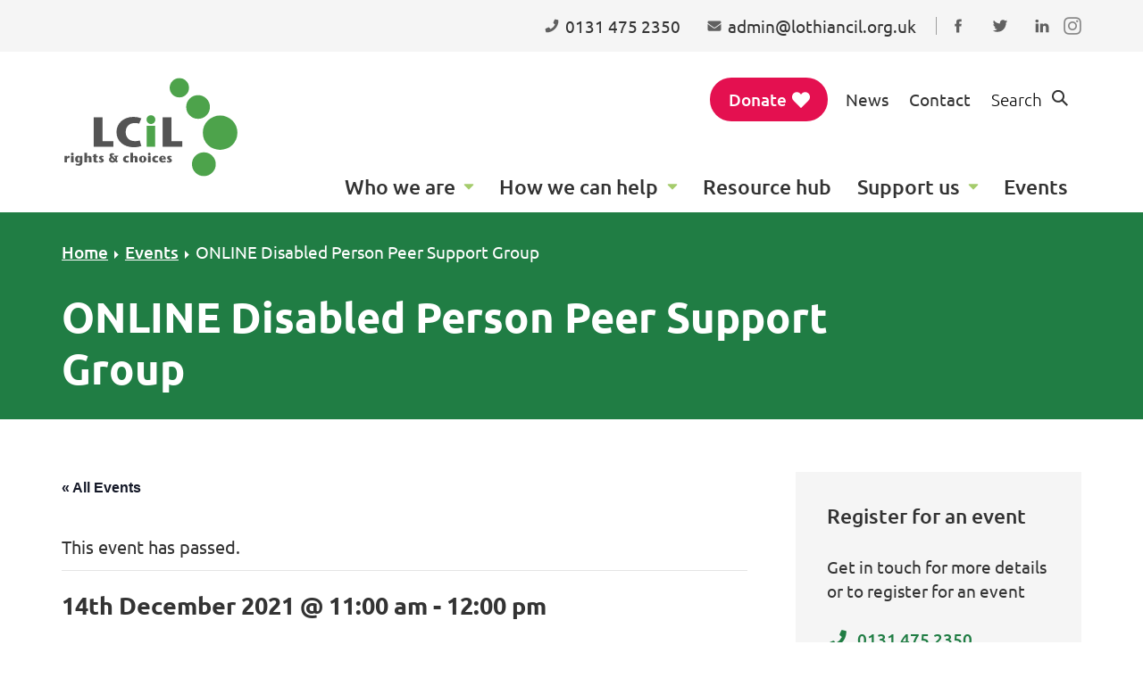

--- FILE ---
content_type: text/html; charset=UTF-8
request_url: https://www.lothiancil.org.uk/event/online-disabled-person-peer-support-group-3/
body_size: 17936
content:
<!DOCTYPE html>
<html lang="en-GB">
<head >
<meta charset="UTF-8" />
<meta name="viewport" content="width=device-width, initial-scale=1" />
<link rel='stylesheet' id='tribe-events-views-v2-bootstrap-datepicker-styles-css' href='https://www.lothiancil.org.uk/wp-content/plugins/the-events-calendar/vendor/bootstrap-datepicker/css/bootstrap-datepicker.standalone.min.css?ver=6.15.12.2' type='text/css' media='all' />
<link rel='stylesheet' id='tec-variables-skeleton-css' href='https://www.lothiancil.org.uk/wp-content/plugins/the-events-calendar/common/build/css/variables-skeleton.css?ver=6.10.0' type='text/css' media='all' />
<link rel='stylesheet' id='tribe-common-skeleton-style-css' href='https://www.lothiancil.org.uk/wp-content/plugins/the-events-calendar/common/build/css/common-skeleton.css?ver=6.10.0' type='text/css' media='all' />
<link rel='stylesheet' id='tribe-tooltipster-css-css' href='https://www.lothiancil.org.uk/wp-content/plugins/the-events-calendar/common/vendor/tooltipster/tooltipster.bundle.min.css?ver=6.10.0' type='text/css' media='all' />
<link rel='stylesheet' id='tribe-events-views-v2-skeleton-css' href='https://www.lothiancil.org.uk/wp-content/plugins/the-events-calendar/build/css/views-skeleton.css?ver=6.15.12.2' type='text/css' media='all' />
<link rel='stylesheet' id='tec-variables-full-css' href='https://www.lothiancil.org.uk/wp-content/plugins/the-events-calendar/common/build/css/variables-full.css?ver=6.10.0' type='text/css' media='all' />
<link rel='stylesheet' id='tribe-common-full-style-css' href='https://www.lothiancil.org.uk/wp-content/plugins/the-events-calendar/common/build/css/common-full.css?ver=6.10.0' type='text/css' media='all' />
<link rel='stylesheet' id='tribe-events-views-v2-full-css' href='https://www.lothiancil.org.uk/wp-content/plugins/the-events-calendar/build/css/views-full.css?ver=6.15.12.2' type='text/css' media='all' />
<link rel='stylesheet' id='tribe-events-views-v2-print-css' href='https://www.lothiancil.org.uk/wp-content/plugins/the-events-calendar/build/css/views-print.css?ver=6.15.12.2' type='text/css' media='print' />
<link rel='stylesheet' id='tribe-events-views-v2-override-style-css' href='https://www.lothiancil.org.uk/wp-content/themes/lcil/tribe-events/tribe-events.css?ver=6.15.12.2' type='text/css' media='all' />
<link rel='stylesheet' id='tribe-events-pro-views-v2-print-css' href='https://www.lothiancil.org.uk/wp-content/plugins/events-calendar-pro/build/css/views-print.css?ver=7.7.11' type='text/css' media='print' />
<meta name='robots' content='index, follow, max-image-preview:large, max-snippet:-1, max-video-preview:-1' />
	<style>img:is([sizes="auto" i], [sizes^="auto," i]) { contain-intrinsic-size: 3000px 1500px }</style>
	
	<!-- This site is optimized with the Yoast SEO plugin v26.7 - https://yoast.com/wordpress/plugins/seo/ -->
	<title>ONLINE Disabled Person Peer Support Group - Lothian Centre for Inclusive Living (LCIL)</title>
	<meta name="description" content="ONLINE Disabled Person Peer Support Group" />
	<link rel="canonical" href="https://www.lothiancil.org.uk/event/online-disabled-person-peer-support-group-3/" />
	<meta property="og:locale" content="en_GB" />
	<meta property="og:type" content="article" />
	<meta property="og:title" content="ONLINE Disabled Person Peer Support Group - Lothian Centre for Inclusive Living (LCIL)" />
	<meta property="og:description" content="ONLINE Disabled Person Peer Support Group" />
	<meta property="og:url" content="https://www.lothiancil.org.uk/event/online-disabled-person-peer-support-group-3/" />
	<meta property="og:site_name" content="Lothian Centre for Inclusive Living (LCIL)" />
	<meta property="article:publisher" content="https://www.facebook.com/LothianCIL/" />
	<meta property="og:image" content="https://www.lothiancil.org.uk/wp-content/uploads/2023/04/lothiancil.org_.uk_.png" />
	<meta property="og:image:width" content="677" />
	<meta property="og:image:height" content="352" />
	<meta property="og:image:type" content="image/png" />
	<meta name="twitter:card" content="summary_large_image" />
	<meta name="twitter:site" content="@LothianCIL" />
	<meta name="twitter:label1" content="Estimated reading time" />
	<meta name="twitter:data1" content="1 minute" />
	<script type="application/ld+json" class="yoast-schema-graph">{"@context":"https://schema.org","@graph":[{"@type":"WebPage","@id":"https://www.lothiancil.org.uk/event/online-disabled-person-peer-support-group-3/","url":"https://www.lothiancil.org.uk/event/online-disabled-person-peer-support-group-3/","name":"ONLINE Disabled Person Peer Support Group - Lothian Centre for Inclusive Living (LCIL)","isPartOf":{"@id":"https://www.lothiancil.org.uk/#website"},"datePublished":"2021-09-09T10:23:57+00:00","description":"ONLINE Disabled Person Peer Support Group","breadcrumb":{"@id":"https://www.lothiancil.org.uk/event/online-disabled-person-peer-support-group-3/#breadcrumb"},"inLanguage":"en-GB","potentialAction":[{"@type":"ReadAction","target":["https://www.lothiancil.org.uk/event/online-disabled-person-peer-support-group-3/"]}]},{"@type":"BreadcrumbList","@id":"https://www.lothiancil.org.uk/event/online-disabled-person-peer-support-group-3/#breadcrumb","itemListElement":[{"@type":"ListItem","position":1,"name":"Home","item":"https://www.lothiancil.org.uk/"},{"@type":"ListItem","position":2,"name":"Events","item":"https://www.lothiancil.org.uk/events/"},{"@type":"ListItem","position":3,"name":"ONLINE Disabled Person Peer Support Group"}]},{"@type":"WebSite","@id":"https://www.lothiancil.org.uk/#website","url":"https://www.lothiancil.org.uk/","name":"Lothian Centre for Inclusive Living (LCIL)","description":"Here for all disabled people and those living with long-term conditions across Edinburgh and the Lothians","publisher":{"@id":"https://www.lothiancil.org.uk/#organization"},"potentialAction":[{"@type":"SearchAction","target":{"@type":"EntryPoint","urlTemplate":"https://www.lothiancil.org.uk/?s={search_term_string}"},"query-input":{"@type":"PropertyValueSpecification","valueRequired":true,"valueName":"search_term_string"}}],"inLanguage":"en-GB"},{"@type":"Organization","@id":"https://www.lothiancil.org.uk/#organization","name":"Lothian Centre for Inclusive Living","alternateName":"LCiL","url":"https://www.lothiancil.org.uk/","logo":{"@type":"ImageObject","inLanguage":"en-GB","@id":"https://www.lothiancil.org.uk/#/schema/logo/image/","url":"https://www.lothiancil.org.uk/wp-content/uploads/2023/04/lothiancil.org_.uk_.png","contentUrl":"https://www.lothiancil.org.uk/wp-content/uploads/2023/04/lothiancil.org_.uk_.png","width":677,"height":352,"caption":"Lothian Centre for Inclusive Living"},"image":{"@id":"https://www.lothiancil.org.uk/#/schema/logo/image/"},"sameAs":["https://www.facebook.com/LothianCIL/","https://x.com/LothianCIL","https://www.instagram.com/lothiancil/","https://www.linkedin.com/company/lothian-centre-for-inclusive-living/"]},{"@type":"Event","name":"ONLINE Disabled Person Peer Support Group","description":"Open to ALL local authorities (Edinburgh, Midlothian, East Lothian and West Lothian).","url":"https://www.lothiancil.org.uk/event/online-disabled-person-peer-support-group-3/","eventAttendanceMode":"https://schema.org/OfflineEventAttendanceMode","eventStatus":"https://schema.org/EventScheduled","startDate":"2021-12-14T11:00:00+00:00","endDate":"2021-12-14T12:00:00+00:00","location":{"@type":"Place","name":"Online","description":"","url":"https://www.lothiancil.org.uk/venue/online/","address":{"@type":"PostalAddress"},"telephone":"","sameAs":""},"organizer":{"@type":"Person","name":"Peer Support and Learning (Lothian Centre for Inclusive Living)","description":"","url":"","telephone":"0131 475 2350","email":"sd&#115;&#64;&#108;&#111;&#116;&#104;&#105;&#97;&#110;&#99;il&#46;org.&#117;k"},"@id":"https://www.lothiancil.org.uk/event/online-disabled-person-peer-support-group-3/#event","mainEntityOfPage":{"@id":"https://www.lothiancil.org.uk/event/online-disabled-person-peer-support-group-3/"}}]}</script>
	<!-- / Yoast SEO plugin. -->


<link rel='dns-prefetch' href='//connect.facebook.net' />
<link rel='dns-prefetch' href='//use.typekit.net' />
<link rel="alternate" type="application/rss+xml" title="Lothian Centre for Inclusive Living (LCIL) &raquo; Feed" href="https://www.lothiancil.org.uk/feed/" />
<link rel="alternate" type="application/rss+xml" title="Lothian Centre for Inclusive Living (LCIL) &raquo; Comments Feed" href="https://www.lothiancil.org.uk/comments/feed/" />
<link rel="alternate" type="text/calendar" title="Lothian Centre for Inclusive Living (LCIL) &raquo; iCal Feed" href="https://www.lothiancil.org.uk/events/?ical=1" />
<link rel="alternate" type="application/rss+xml" title="Lothian Centre for Inclusive Living (LCIL) &raquo; ONLINE Disabled Person Peer Support Group Comments Feed" href="https://www.lothiancil.org.uk/event/online-disabled-person-peer-support-group-3/feed/" />
<script type="text/javascript">
/* <![CDATA[ */
window._wpemojiSettings = {"baseUrl":"https:\/\/s.w.org\/images\/core\/emoji\/16.0.1\/72x72\/","ext":".png","svgUrl":"https:\/\/s.w.org\/images\/core\/emoji\/16.0.1\/svg\/","svgExt":".svg","source":{"concatemoji":"https:\/\/www.lothiancil.org.uk\/wp-includes\/js\/wp-emoji-release.min.js?ver=6.8.3"}};
/*! This file is auto-generated */
!function(s,n){var o,i,e;function c(e){try{var t={supportTests:e,timestamp:(new Date).valueOf()};sessionStorage.setItem(o,JSON.stringify(t))}catch(e){}}function p(e,t,n){e.clearRect(0,0,e.canvas.width,e.canvas.height),e.fillText(t,0,0);var t=new Uint32Array(e.getImageData(0,0,e.canvas.width,e.canvas.height).data),a=(e.clearRect(0,0,e.canvas.width,e.canvas.height),e.fillText(n,0,0),new Uint32Array(e.getImageData(0,0,e.canvas.width,e.canvas.height).data));return t.every(function(e,t){return e===a[t]})}function u(e,t){e.clearRect(0,0,e.canvas.width,e.canvas.height),e.fillText(t,0,0);for(var n=e.getImageData(16,16,1,1),a=0;a<n.data.length;a++)if(0!==n.data[a])return!1;return!0}function f(e,t,n,a){switch(t){case"flag":return n(e,"\ud83c\udff3\ufe0f\u200d\u26a7\ufe0f","\ud83c\udff3\ufe0f\u200b\u26a7\ufe0f")?!1:!n(e,"\ud83c\udde8\ud83c\uddf6","\ud83c\udde8\u200b\ud83c\uddf6")&&!n(e,"\ud83c\udff4\udb40\udc67\udb40\udc62\udb40\udc65\udb40\udc6e\udb40\udc67\udb40\udc7f","\ud83c\udff4\u200b\udb40\udc67\u200b\udb40\udc62\u200b\udb40\udc65\u200b\udb40\udc6e\u200b\udb40\udc67\u200b\udb40\udc7f");case"emoji":return!a(e,"\ud83e\udedf")}return!1}function g(e,t,n,a){var r="undefined"!=typeof WorkerGlobalScope&&self instanceof WorkerGlobalScope?new OffscreenCanvas(300,150):s.createElement("canvas"),o=r.getContext("2d",{willReadFrequently:!0}),i=(o.textBaseline="top",o.font="600 32px Arial",{});return e.forEach(function(e){i[e]=t(o,e,n,a)}),i}function t(e){var t=s.createElement("script");t.src=e,t.defer=!0,s.head.appendChild(t)}"undefined"!=typeof Promise&&(o="wpEmojiSettingsSupports",i=["flag","emoji"],n.supports={everything:!0,everythingExceptFlag:!0},e=new Promise(function(e){s.addEventListener("DOMContentLoaded",e,{once:!0})}),new Promise(function(t){var n=function(){try{var e=JSON.parse(sessionStorage.getItem(o));if("object"==typeof e&&"number"==typeof e.timestamp&&(new Date).valueOf()<e.timestamp+604800&&"object"==typeof e.supportTests)return e.supportTests}catch(e){}return null}();if(!n){if("undefined"!=typeof Worker&&"undefined"!=typeof OffscreenCanvas&&"undefined"!=typeof URL&&URL.createObjectURL&&"undefined"!=typeof Blob)try{var e="postMessage("+g.toString()+"("+[JSON.stringify(i),f.toString(),p.toString(),u.toString()].join(",")+"));",a=new Blob([e],{type:"text/javascript"}),r=new Worker(URL.createObjectURL(a),{name:"wpTestEmojiSupports"});return void(r.onmessage=function(e){c(n=e.data),r.terminate(),t(n)})}catch(e){}c(n=g(i,f,p,u))}t(n)}).then(function(e){for(var t in e)n.supports[t]=e[t],n.supports.everything=n.supports.everything&&n.supports[t],"flag"!==t&&(n.supports.everythingExceptFlag=n.supports.everythingExceptFlag&&n.supports[t]);n.supports.everythingExceptFlag=n.supports.everythingExceptFlag&&!n.supports.flag,n.DOMReady=!1,n.readyCallback=function(){n.DOMReady=!0}}).then(function(){return e}).then(function(){var e;n.supports.everything||(n.readyCallback(),(e=n.source||{}).concatemoji?t(e.concatemoji):e.wpemoji&&e.twemoji&&(t(e.twemoji),t(e.wpemoji)))}))}((window,document),window._wpemojiSettings);
/* ]]> */
</script>
<link rel='stylesheet' id='tribe-events-full-pro-calendar-style-css' href='https://www.lothiancil.org.uk/wp-content/plugins/events-calendar-pro/build/css/tribe-events-pro-full.css?ver=7.7.11' type='text/css' media='all' />
<link rel='stylesheet' id='tribe-events-virtual-skeleton-css' href='https://www.lothiancil.org.uk/wp-content/plugins/events-calendar-pro/build/css/events-virtual-skeleton.css?ver=7.7.11' type='text/css' media='all' />
<link rel='stylesheet' id='tribe-events-virtual-full-css' href='https://www.lothiancil.org.uk/wp-content/plugins/events-calendar-pro/build/css/events-virtual-full.css?ver=7.7.11' type='text/css' media='all' />
<link rel='stylesheet' id='tribe-events-virtual-single-skeleton-css' href='https://www.lothiancil.org.uk/wp-content/plugins/events-calendar-pro/build/css/events-virtual-single-skeleton.css?ver=7.7.11' type='text/css' media='all' />
<link rel='stylesheet' id='tribe-events-virtual-single-full-css' href='https://www.lothiancil.org.uk/wp-content/plugins/events-calendar-pro/build/css/events-virtual-single-full.css?ver=7.7.11' type='text/css' media='all' />
<link rel='stylesheet' id='tec-events-pro-single-css' href='https://www.lothiancil.org.uk/wp-content/plugins/events-calendar-pro/build/css/events-single.css?ver=7.7.11' type='text/css' media='all' />
<link rel='stylesheet' id='tribe-events-calendar-pro-style-css' href='https://www.lothiancil.org.uk/wp-content/plugins/events-calendar-pro/build/css/tribe-events-pro-full.css?ver=7.7.11' type='text/css' media='all' />
<link rel='stylesheet' id='tribe-events-pro-mini-calendar-block-styles-css' href='https://www.lothiancil.org.uk/wp-content/plugins/events-calendar-pro/build/css/tribe-events-pro-mini-calendar-block.css?ver=7.7.11' type='text/css' media='all' />
<link rel='stylesheet' id='tribe-events-v2-single-skeleton-css' href='https://www.lothiancil.org.uk/wp-content/plugins/the-events-calendar/build/css/tribe-events-single-skeleton.css?ver=6.15.12.2' type='text/css' media='all' />
<link rel='stylesheet' id='tribe-events-v2-single-skeleton-full-css' href='https://www.lothiancil.org.uk/wp-content/plugins/the-events-calendar/build/css/tribe-events-single-full.css?ver=6.15.12.2' type='text/css' media='all' />
<link rel='stylesheet' id='tribe-events-virtual-single-v2-skeleton-css' href='https://www.lothiancil.org.uk/wp-content/plugins/events-calendar-pro/build/css/events-virtual-single-v2-skeleton.css?ver=7.7.11' type='text/css' media='all' />
<link rel='stylesheet' id='tribe-events-virtual-single-v2-full-css' href='https://www.lothiancil.org.uk/wp-content/plugins/events-calendar-pro/build/css/events-virtual-single-v2-full.css?ver=7.7.11' type='text/css' media='all' />
<link rel='stylesheet' id='tribe-events-v2-virtual-single-block-css' href='https://www.lothiancil.org.uk/wp-content/plugins/events-calendar-pro/build/css/events-virtual-single-block.css?ver=7.7.11' type='text/css' media='all' />
<style id='classic-theme-styles-inline-css' type='text/css'>
/*! This file is auto-generated */
.wp-block-button__link{color:#fff;background-color:#32373c;border-radius:9999px;box-shadow:none;text-decoration:none;padding:calc(.667em + 2px) calc(1.333em + 2px);font-size:1.125em}.wp-block-file__button{background:#32373c;color:#fff;text-decoration:none}
</style>
<link rel='stylesheet' id='mediaelement-css' href='https://www.lothiancil.org.uk/wp-includes/js/mediaelement/mediaelementplayer-legacy.min.css?ver=4.2.17' type='text/css' media='all' />
<link rel='stylesheet' id='wp-mediaelement-css' href='https://www.lothiancil.org.uk/wp-includes/js/mediaelement/wp-mediaelement.min.css?ver=6.8.3' type='text/css' media='all' />
<link rel='stylesheet' id='view_editor_gutenberg_frontend_assets-css' href='https://www.lothiancil.org.uk/wp-content/plugins/toolset-blocks/public/css/views-frontend.css?ver=3.6.21' type='text/css' media='all' />
<style id='view_editor_gutenberg_frontend_assets-inline-css' type='text/css'>
.wpv-sort-list-dropdown.wpv-sort-list-dropdown-style-default > span.wpv-sort-list,.wpv-sort-list-dropdown.wpv-sort-list-dropdown-style-default .wpv-sort-list-item {border-color: #cdcdcd;}.wpv-sort-list-dropdown.wpv-sort-list-dropdown-style-default .wpv-sort-list-item a {color: #444;background-color: #fff;}.wpv-sort-list-dropdown.wpv-sort-list-dropdown-style-default a:hover,.wpv-sort-list-dropdown.wpv-sort-list-dropdown-style-default a:focus {color: #000;background-color: #eee;}.wpv-sort-list-dropdown.wpv-sort-list-dropdown-style-default .wpv-sort-list-item.wpv-sort-list-current a {color: #000;background-color: #eee;}
.wpv-sort-list-dropdown.wpv-sort-list-dropdown-style-default > span.wpv-sort-list,.wpv-sort-list-dropdown.wpv-sort-list-dropdown-style-default .wpv-sort-list-item {border-color: #cdcdcd;}.wpv-sort-list-dropdown.wpv-sort-list-dropdown-style-default .wpv-sort-list-item a {color: #444;background-color: #fff;}.wpv-sort-list-dropdown.wpv-sort-list-dropdown-style-default a:hover,.wpv-sort-list-dropdown.wpv-sort-list-dropdown-style-default a:focus {color: #000;background-color: #eee;}.wpv-sort-list-dropdown.wpv-sort-list-dropdown-style-default .wpv-sort-list-item.wpv-sort-list-current a {color: #000;background-color: #eee;}.wpv-sort-list-dropdown.wpv-sort-list-dropdown-style-grey > span.wpv-sort-list,.wpv-sort-list-dropdown.wpv-sort-list-dropdown-style-grey .wpv-sort-list-item {border-color: #cdcdcd;}.wpv-sort-list-dropdown.wpv-sort-list-dropdown-style-grey .wpv-sort-list-item a {color: #444;background-color: #eeeeee;}.wpv-sort-list-dropdown.wpv-sort-list-dropdown-style-grey a:hover,.wpv-sort-list-dropdown.wpv-sort-list-dropdown-style-grey a:focus {color: #000;background-color: #e5e5e5;}.wpv-sort-list-dropdown.wpv-sort-list-dropdown-style-grey .wpv-sort-list-item.wpv-sort-list-current a {color: #000;background-color: #e5e5e5;}
.wpv-sort-list-dropdown.wpv-sort-list-dropdown-style-default > span.wpv-sort-list,.wpv-sort-list-dropdown.wpv-sort-list-dropdown-style-default .wpv-sort-list-item {border-color: #cdcdcd;}.wpv-sort-list-dropdown.wpv-sort-list-dropdown-style-default .wpv-sort-list-item a {color: #444;background-color: #fff;}.wpv-sort-list-dropdown.wpv-sort-list-dropdown-style-default a:hover,.wpv-sort-list-dropdown.wpv-sort-list-dropdown-style-default a:focus {color: #000;background-color: #eee;}.wpv-sort-list-dropdown.wpv-sort-list-dropdown-style-default .wpv-sort-list-item.wpv-sort-list-current a {color: #000;background-color: #eee;}.wpv-sort-list-dropdown.wpv-sort-list-dropdown-style-grey > span.wpv-sort-list,.wpv-sort-list-dropdown.wpv-sort-list-dropdown-style-grey .wpv-sort-list-item {border-color: #cdcdcd;}.wpv-sort-list-dropdown.wpv-sort-list-dropdown-style-grey .wpv-sort-list-item a {color: #444;background-color: #eeeeee;}.wpv-sort-list-dropdown.wpv-sort-list-dropdown-style-grey a:hover,.wpv-sort-list-dropdown.wpv-sort-list-dropdown-style-grey a:focus {color: #000;background-color: #e5e5e5;}.wpv-sort-list-dropdown.wpv-sort-list-dropdown-style-grey .wpv-sort-list-item.wpv-sort-list-current a {color: #000;background-color: #e5e5e5;}.wpv-sort-list-dropdown.wpv-sort-list-dropdown-style-blue > span.wpv-sort-list,.wpv-sort-list-dropdown.wpv-sort-list-dropdown-style-blue .wpv-sort-list-item {border-color: #0099cc;}.wpv-sort-list-dropdown.wpv-sort-list-dropdown-style-blue .wpv-sort-list-item a {color: #444;background-color: #cbddeb;}.wpv-sort-list-dropdown.wpv-sort-list-dropdown-style-blue a:hover,.wpv-sort-list-dropdown.wpv-sort-list-dropdown-style-blue a:focus {color: #000;background-color: #95bedd;}.wpv-sort-list-dropdown.wpv-sort-list-dropdown-style-blue .wpv-sort-list-item.wpv-sort-list-current a {color: #000;background-color: #95bedd;}
</style>
<link rel='stylesheet' id='tribe-events-v2-single-blocks-css' href='https://www.lothiancil.org.uk/wp-content/plugins/the-events-calendar/build/css/tribe-events-single-blocks.css?ver=6.15.12.2' type='text/css' media='all' />
<link rel='stylesheet' id='widgetopts-styles-css' href='https://www.lothiancil.org.uk/wp-content/plugins/widget-options/assets/css/widget-options.css?ver=4.1.3' type='text/css' media='all' />
<link rel='stylesheet' id='tribe-events-block-event-venue-css' href='https://www.lothiancil.org.uk/wp-content/plugins/the-events-calendar/build/event-venue/frontend.css?ver=6.15.12.2' type='text/css' media='all' />
<link rel='stylesheet' id='tribe-ext-inherit-fonts-css' href='https://www.lothiancil.org.uk/wp-content/plugins/tribe-ext-inherit-theme-fonts/src/resources/css/style.css?ver=6.8.3' type='text/css' media='all' />
<link rel='stylesheet' id='ea-fonts-css' href='//use.typekit.net/hcb1vao.css?ver=6.8.3' type='text/css' media='all' />
<link rel='stylesheet' id='ea-style-css' href='https://www.lothiancil.org.uk/wp-content/themes/lcil/assets/css/main.css?ver=1654689449' type='text/css' media='screen' />
<link rel='stylesheet' id='print-css-css' href='https://www.lothiancil.org.uk/wp-content/themes/lcil/assets/css/print.css?ver=1617033377' type='text/css' media='print' />
<link rel='stylesheet' id='genesis-overrides-css-css' href='https://www.lothiancil.org.uk/wp-content/plugins/toolset-blocks/vendor/toolset/toolset-theme-settings/res/css/themes/genesis-overrides.css?ver=1.5.5' type='text/css' media='screen' />
<script type="text/javascript" src="https://www.lothiancil.org.uk/wp-content/plugins/toolset-blocks/vendor/toolset/common-es/public/toolset-common-es-frontend.js?ver=175000" id="toolset-common-es-frontend-js"></script>
<script type="text/javascript" src="https://www.lothiancil.org.uk/wp-includes/js/jquery/jquery.js" id="jquery-js"></script>
<script type="text/javascript" src="https://www.lothiancil.org.uk/wp-content/plugins/the-events-calendar/common/build/js/tribe-common.js?ver=9c44e11f3503a33e9540" id="tribe-common-js"></script>
<script type="text/javascript" src="https://www.lothiancil.org.uk/wp-content/plugins/the-events-calendar/build/js/views/breakpoints.js?ver=4208de2df2852e0b91ec" id="tribe-events-views-v2-breakpoints-js"></script>
<link rel="https://api.w.org/" href="https://www.lothiancil.org.uk/wp-json/" /><link rel="alternate" title="JSON" type="application/json" href="https://www.lothiancil.org.uk/wp-json/wp/v2/tribe_events/23607" /><link rel="EditURI" type="application/rsd+xml" title="RSD" href="https://www.lothiancil.org.uk/xmlrpc.php?rsd" />
<meta name="generator" content="WordPress 6.8.3" />
<link rel='shortlink' href='https://www.lothiancil.org.uk/?p=23607' />
<link rel="alternate" title="oEmbed (JSON)" type="application/json+oembed" href="https://www.lothiancil.org.uk/wp-json/oembed/1.0/embed?url=https%3A%2F%2Fwww.lothiancil.org.uk%2Fevent%2Fonline-disabled-person-peer-support-group-3%2F" />
<link rel="alternate" title="oEmbed (XML)" type="text/xml+oembed" href="https://www.lothiancil.org.uk/wp-json/oembed/1.0/embed?url=https%3A%2F%2Fwww.lothiancil.org.uk%2Fevent%2Fonline-disabled-person-peer-support-group-3%2F&#038;format=xml" />
<meta name="tec-api-version" content="v1"><meta name="tec-api-origin" content="https://www.lothiancil.org.uk"><link rel="alternate" href="https://www.lothiancil.org.uk/wp-json/tribe/events/v1/events/23607" /><link rel="pingback" href="https://www.lothiancil.org.uk/xmlrpc.php" />
<!-- Google tag (gtag.js) -->
<script async src="https://www.googletagmanager.com/gtag/js?id=G-SPJKF982YD"></script>
<script>
  window.dataLayer = window.dataLayer || [];
  function gtag(){dataLayer.push(arguments);}
  gtag('js', new Date());

  gtag('config', 'G-SPJKF982YD');
</script> <script> window.addEventListener("load",function(){ var c={script:false,link:false}; function ls(s) { if(!['script','link'].includes(s)||c[s]){return;}c[s]=true; var d=document,f=d.getElementsByTagName(s)[0],j=d.createElement(s); if(s==='script'){j.async=true;j.src='https://www.lothiancil.org.uk/wp-content/plugins/toolset-blocks/vendor/toolset/blocks/public/js/frontend.js?v=1.6.17';}else{ j.rel='stylesheet';j.href='https://www.lothiancil.org.uk/wp-content/plugins/toolset-blocks/vendor/toolset/blocks/public/css/style.css?v=1.6.17';} f.parentNode.insertBefore(j, f); }; function ex(){ls('script');ls('link')} window.addEventListener("scroll", ex, {once: true}); if (('IntersectionObserver' in window) && ('IntersectionObserverEntry' in window) && ('intersectionRatio' in window.IntersectionObserverEntry.prototype)) { var i = 0, fb = document.querySelectorAll("[class^='tb-']"), o = new IntersectionObserver(es => { es.forEach(e => { o.unobserve(e.target); if (e.intersectionRatio > 0) { ex();o.disconnect();}else{ i++;if(fb.length>i){o.observe(fb[i])}} }) }); if (fb.length) { o.observe(fb[i]) } } }) </script>
	<noscript>
		<link rel="stylesheet" href="https://www.lothiancil.org.uk/wp-content/plugins/toolset-blocks/vendor/toolset/blocks/public/css/style.css">
	</noscript><link rel="icon" href="https://www.lothiancil.org.uk/wp-content/uploads/2021/03/cropped-favicon-32x32.png" sizes="32x32" />
<link rel="icon" href="https://www.lothiancil.org.uk/wp-content/uploads/2021/03/cropped-favicon-192x192.png" sizes="192x192" />
<link rel="apple-touch-icon" href="https://www.lothiancil.org.uk/wp-content/uploads/2021/03/cropped-favicon-180x180.png" />
<meta name="msapplication-TileImage" content="https://www.lothiancil.org.uk/wp-content/uploads/2021/03/cropped-favicon-270x270.png" />
		<style type="text/css" id="wp-custom-css">
			.main-slider .swiper-slide {
	min-height: 440px;
}


.publication-details__button {
	margin-top: 20px !important;
	margin-left: -10px
}

.contact-method {
	display: flex;
  align-items: center;
	margin-bottom: 5px
}

.contact-method svg {
margin-right: 10px
}

.gallery {
	display: flex;
}

#how-do-we-make-a-difference,
#your-right-to-accessible-information {
  scroll-margin-top: 75px;
}

.accordion-panel ul {
	margin-bottom: 20px;
}

.take-action {
	text-align: center;
}

.take-action .button.ta {
	width: 100%;
}

@media (min-width: 769px){
.site-inner p {
    max-width: none;
}
}

@media (min-width: 769px) {
html {
    font-size: 125.5%;
    line-height: 1.45;
}
}

.news-events .section-title {
	border-top: none;
}

.gform_wrapper .gform_body  {
  width: 100%;
	font-size: 14px;

}
.icon-only.instagram{
	 display: inline-block;
            width: 20px; /* Adjust size as needed */
            height: 20px; /* Adjust size as needed */
            background: url('/wp-content/uploads/2024/07/instagram.png') no-repeat center center;
            background-size: cover;
            text-indent: -9999px; /* Hide text */
}

.services .service-title, .services .cta-title {
        font-size: 1.5rem;
    }
.impact-intro .impact-intro__video {
	margin-right:30px;
}

.sidebar-primary .widget.contact-widget {
    background: #207d44;
}
.singular .entry-header {
	  background: #207d44;
}

.sidebar-primary .widget_nav_menu .widget-title {
    border-bottom: 2px solid #207d44;
    color: #207d44;
}

.nav-services .svg-icon {
	display:none !important;
}
.entry-header__inner .svg-icon {
	display:none !important;
}		</style>
		</head>
<body class="wp-singular tribe_events-template-default single single-tribe_events postid-23607 wp-embed-responsive wp-theme-genesis wp-child-theme-lcil tribe-events-page-template tribe-theme-genesis tribe-no-js tribe-filter-live header-full-width content-sidebar genesis-breadcrumbs-visible genesis-footer-widgets-visible singular events-single tribe-events-style-full tribe-events-style-theme"><div class="site-container"><ul class="genesis-skip-link"><li><a href="#genesis-nav-primary" class="screen-reader-shortcut"> Skip to primary navigation</a></li><li><a href="#main-content" class="screen-reader-shortcut"> Skip to main content</a></li><li><a href="#genesis-sidebar-primary" class="screen-reader-shortcut"> Skip to primary sidebar</a></li><li><a href="#genesis-footer-widgets" class="screen-reader-shortcut"> Skip to footer</a></li></ul><nav class="nav-utility nav-menu" aria-label="Utility Bar"><div class="wrap"><ul id="menu-utility-bar" class="menu genesis-nav-menu menu-utility"><li id="menu-item-16867" class="icon-left phone menu-item"><a href="tel:01314752350"><svg aria-label="Phone us on" class="svg-icon" width="18" height="18"  role="img" focusable="false" xmlns="http://www.w3.org/2000/svg" viewBox="0 0 24 24"><path d="M21.12 3.11l-4-.92a.92.92 0 00-1.05.53L14.22 7a.92.92 0 00.27 1.07L16.82 10A14.28 14.28 0 0110 16.81l-1.9-2.32a.93.93 0 00-1.1-.27l-4.3 1.84a.94.94 0 00-.54 1.06l.92 4a.93.93 0 00.9.71A17.82 17.82 0 0021.83 4a.92.92 0 00-.71-.89z"/></svg><span class="menu-item__label">0131 475 2350</span></a></li>
<li id="menu-item-16870" class="icon-left email menu-item"><a href="mailto:admin@lothiancil.org.uk"><svg aria-label="Email us at" class="svg-icon" width="18" height="18"  role="img" focusable="false" xmlns="http://www.w3.org/2000/svg" viewBox="0 0 24 24"><path d="M21.62 9.45a.24.24 0 01.38.19v8a1.88 1.88 0 01-1.88 1.88H3.87A1.88 1.88 0 012 17.62v-8a.23.23 0 01.38-.18c.87.68 2 1.54 6 4.43.82.61 2.21 1.87 3.6 1.86s2.81-1.28 3.61-1.86c4-2.87 5.16-3.74 6.03-4.42zM12 14.5c.91 0 2.21-1.14 2.87-1.62 5.18-3.76 5.58-4.09 6.77-5a.93.93 0 00.36-.76v-.74a1.88 1.88 0 00-1.88-1.88H3.87A1.87 1.87 0 002 6.37v.75a.93.93 0 00.36.74c1.19.93 1.59 1.26 6.77 5 .66.48 2 1.64 2.87 1.62z"/></svg><span class="menu-item__label">admin@lothiancil.org.uk</span></a></li>
<li id="menu-item-16871" class="icon-only facebook menu-item"><a target="_blank" href="https://www.facebook.com/LothianCIL/"><svg class="svg-icon" width="18" height="18" aria-hidden="true" role="img" focusable="false" viewBox="0 0 24 24" xmlns="http://www.w3.org/2000/svg"><path d="m13.6651845 22h-4.44419739v-9.4441974h-2.22098711v-3.6382837h2.22098711v-2.18430414c0-2.96687416 1.25389059-4.73321476 4.81547349-4.73321476h2.9668742v3.63939529h-1.8530458c-1.3872832 0-1.4795464.50911516-1.4795464 1.45731436l-.0055581 1.82080925h3.3592708l-.3935082 3.6382837h-2.9657626z" fill-rule="evenodd"/></svg><span class="screen-reader-text">Connect with us on Facebook</span></a></li>
<li id="menu-item-16872" class="icon-only twitter menu-item"><a target="_blank" href="https://x.com/LothianCIL?t=IdfWB2z_dqEfKYHPGp8L7Q&#038;s=09"><svg class="svg-icon" width="18" height="18" aria-hidden="true" role="img" focusable="false" viewBox="0 0 24 24" xmlns="http://www.w3.org/2000/svg"><path d="m23 5.13129063c-.8091103.36104923-1.679229.60508251-2.5923535.71609765.9321271-.56307678 1.6472246-1.45319816 1.9842706-2.51434286-.8731191.52107105-1.8372506.8991226-2.8663909 1.10215029-.8231122-.88312043-1.9952721-1.43519571-3.2944492-1.43519571-2.49334 0-4.5136155 2.03527754-4.5136155 4.54461972 0 .35704869.0400054.70309588.1170159 1.03614129-3.7505114-.18902577-7.07696501-1.99827249-9.30226846-4.7476474-.38905306.67009137-.61108333 1.45119789-.61108333 2.28431149 0 1.57621494.79710869 2.96740465 2.00727372 3.78151566-.74010093-.02400327-1.43519571-.22803109-2.04427877-.56807746v.05800791c0 2.20130019 1.55521208 4.03755059 3.62149384 4.45560759-.37905169.103014-.77710597.1600218-1.18916216.1600218-.29103968 0-.57407828-.0290039-.84911579-.0830113.57407829 1.8052462 2.24130564 3.1194254 4.21557486 3.1564304-1.54421058 1.2191663-3.49047598 1.9452653-5.60576443 1.9452653-.36404964 0-.72409874-.022003-1.07714688-.0630086 1.99727236 1.2891758 4.36959585 2.0412783 6.91894349 2.0412783 8.30213211 0 12.84175111-6.9249443 12.84175111-12.92976311 0-.19702686-.0050006-.39205346-.0130017-.58708005.8821203-.64108742 1.6472246-1.44119653 2.2523071-2.35232077z" fill-rule="evenodd"/></svg><span class="screen-reader-text">Follow us on Twitter</span></a></li>
<li id="menu-item-17176" class="icon-only linkedin menu-item"><a target="_blank" href="https://www.linkedin.com/company/lothian-centre-for-inclusive-living/"><svg class="svg-icon" width="18" height="18" aria-hidden="true" role="img" focusable="false" viewBox="0 0 24 24" xmlns="http://www.w3.org/2000/svg"><path d="m13.1716356 10.5886041c.0083588-.0139315.019504-.0278629.0278629-.0417944v.0417944zm-10.91808308 11.0281415h4.28531625v-12.89774309h-4.28531625zm4.56812483-16.88771244c-.02646977-1.26497632-.9292282-2.22903316-2.39621065-2.22903316-1.46698244 0-2.4254667.96405684-2.4254667 2.22903316 0 1.23850654.9292282 2.22903315 2.36834773 2.22903315h.02786291c1.49623851 0 2.42546671-.99052661 2.42546671-2.22903315zm15.17832265 9.49289494c0-3.9634996-2.1161884-5.80523821-4.9373084-5.80523821-2.2777933 0-3.2933965 1.25104486-3.8631931 2.13011981v-1.82780719h-4.28670942c.05711897 1.20925049 0 12.89774309 0 12.89774309h4.28670942v-7.2025634c0-.3859013.0264697-.7718027.1421008-1.0462524.3092784-.7704096 1.0142101-1.5686821 2.198384-1.5686821 1.5519643 0 2.1719142 1.1827807 2.1719142 2.9172471v6.9002508h4.2881025z" fill-rule="evenodd"/></svg><span class="screen-reader-text">Find us on LinkedIn</span></a></li>
<li id="menu-item-28080" class="icon-only instagram menu-item"><a href="http://www.instagram.com/lothiancil">Follow us on Instagram</a></li>
</ul></div></nav><header class="site-header"><div class="header-main"><div class="wrap"><div class="title-area"><p class="site-title"><a href="https://www.lothiancil.org.uk/" class="custom-logo-link" rel="home" itemprop="url" aria-label="Lothian Centre for Inclusive Living (LCIL)"><svg class="inline-svg-logo" aria-hidden="true" role="img" itemprop="logo" focusable="false" xmlns="http://www.w3.org/2000/svg" viewBox="0 0 180 100"><defs><style>.cls-1{fill:#4da34b;}.cls-2{fill:#545454;}</style></defs><circle class="cls-1" cx="118.66" cy="10.26" r="9.73"/><circle class="cls-1" cx="143.36" cy="87.45" r="12.01"/><circle class="cls-1" cx="137.53" cy="29.67" r="11.96"/><circle class="cls-1" cx="159.75" cy="55.63" r="17.42"/><path class="cls-2" d="M32.34,69.85V40.15h8.91V64.21H52.16v5.64Z"/><path class="cls-2" d="M80.37,69.09A22.71,22.71,0,0,1,73,70.36C62.64,70.36,55.3,64.29,55.3,55c0-8.87,7.17-15.36,17.14-15.36a21.16,21.16,0,0,1,7.93,1.49l-2.21,5.34a15.07,15.07,0,0,0-4.2-.63c-5.68,0-9.37,3.56-9.37,9.2,0,5,3,9.12,9.54,9.12a15.54,15.54,0,0,0,4.59-.67Z"/><path class="cls-1" d="M85.59,42.57A4.31,4.31,0,0,1,90.13,38a4.26,4.26,0,0,1,4.33,4.41,4.33,4.33,0,0,1-4.37,4.46A4.38,4.38,0,0,1,85.59,42.57Zm.21,27.28V48.64h8.45V69.85Z"/><path class="cls-2" d="M101.8,69.85V40.15h8.91V64.21h10.9v5.64Z"/><path class="cls-2" d="M2.83,85.64V79.07H5.44V80.6l.2-.42c.36-.76.79-1.26,1.39-1.26a2.22,2.22,0,0,1,1.3.52l-.72,1.94a2.09,2.09,0,0,0-.8-.17A1.27,1.27,0,0,0,5.62,82a2.92,2.92,0,0,0-.18,1.39v2.29Z"/><path class="cls-2" d="M9.41,77.2a1.33,1.33,0,0,1,1.4-1.42,1.31,1.31,0,0,1,1.34,1.36,1.37,1.37,0,0,1-2.74.06Zm.06,8.44V79.07h2.61v6.57Z"/><path class="cls-2" d="M18.42,84.76a2.46,2.46,0,0,1-2,1c-1.91,0-2.81-1.73-2.81-3.45,0-2,1.24-3.42,2.9-3.42a2.14,2.14,0,0,1,1.93,1v-.88H21V83.8a8.33,8.33,0,0,1-.17,2.33,3.43,3.43,0,0,1-3.76,2.79,8.33,8.33,0,0,1-3-.58l.38-1.54a4,4,0,0,0,2,.55,1.86,1.86,0,0,0,1.66-.78,2,2,0,0,0,.23-1.22Zm0-2.43c0-1.31-.38-2-1.07-2s-1,.76-1,2,.43,2.12,1.06,2.12S18.42,83.63,18.42,82.33Z"/><path class="cls-2" d="M27.52,85.64V81.75a1.68,1.68,0,0,0-.16-.8.74.74,0,0,0-.71-.37.87.87,0,0,0-.91.55,2.62,2.62,0,0,0-.13.83v3.68H23V76h2.61v4a2.6,2.6,0,0,1,2.18-1A2.21,2.21,0,0,1,29.88,80a3.9,3.9,0,0,1,.25,1.8v3.81Z"/><path class="cls-2" d="M36.75,85.39a6.94,6.94,0,0,1-2.29.4,2.26,2.26,0,0,1-1.91-.73,2.48,2.48,0,0,1-.36-1.69v-3.1h-.92v-1.2h.92V77.49l2.61-.38v2h1.73v1.2H34.8v2.31c0,1.27.27,1.8.9,1.8a1.93,1.93,0,0,0,.74-.17Z"/><path class="cls-2" d="M38,83.82a2.65,2.65,0,0,0,1.39.62.62.62,0,0,0,.67-.55c0-.26-.09-.39-1.13-1.15-.79-.58-1.22-1.08-1.22-1.88,0-1.21,1-1.94,2.54-1.94a5.22,5.22,0,0,1,2.13.46l-.55,1.18a1.94,1.94,0,0,0-1-.28.53.53,0,0,0-.59.47c0,.35.32.58,1.1,1.17s1.24,1.09,1.24,1.81c0,1.24-1.21,2.06-2.84,2.06a4.27,4.27,0,0,1-2.33-.64Z"/><path class="cls-2" d="M55.32,85.79l-1.22-1.1a4,4,0,0,1-2.91,1.1c-2,0-3.48-1.23-3.48-3a2.8,2.8,0,0,1,1.56-2.53,2.69,2.69,0,0,1-.92-1.88c0-1.22,1.09-2.1,2.62-2.1A3.73,3.73,0,0,1,53,76.9l-.66,1.4a1.76,1.76,0,0,0-1-.37.57.57,0,0,0-.63.54c0,.38.22.68,1.06,1.47L54,82.05a1.67,1.67,0,0,0,.18-.78A2,2,0,0,0,53.77,80H52.63l.57-1.15h4.06L56.71,80h-1a3.49,3.49,0,0,1,.21,1.23,3.16,3.16,0,0,1-.66,2l1.68,1.41Zm-4.84-4.41a1.46,1.46,0,0,0-.66,1.2,1.56,1.56,0,0,0,1.74,1.49,1.68,1.68,0,0,0,1.28-.46Z"/><path class="cls-2" d="M68,85.25a5,5,0,0,1-2.43.54c-2,0-3.75-1.22-3.75-3.36a3.67,3.67,0,0,1,4-3.51,4.53,4.53,0,0,1,2.21.55l-.67,1.34a3.24,3.24,0,0,0-1.12-.23,1.58,1.58,0,0,0-1.64,1.75,1.69,1.69,0,0,0,1.66,1.78,2.84,2.84,0,0,0,1.09-.25Z"/><path class="cls-2" d="M73.9,85.64V81.75a1.7,1.7,0,0,0-.15-.8.76.76,0,0,0-.71-.37.87.87,0,0,0-.91.55A2.37,2.37,0,0,0,72,82v3.68H69.39V76H72v4a2.59,2.59,0,0,1,2.18-1A2.21,2.21,0,0,1,76.27,80a3.94,3.94,0,0,1,.24,1.8v3.81Z"/><path class="cls-2" d="M81.8,85.79A3.49,3.49,0,0,1,78,82.3c0-2,1.57-3.38,3.8-3.38a3.47,3.47,0,0,1,3.73,3.37A3.52,3.52,0,0,1,81.8,85.79Zm1.09-3.45c0-1.44-.39-2.26-1.1-2.26S80.7,81,80.7,82.33s.42,2.29,1.09,2.29S82.89,83.77,82.89,82.34Z"/><path class="cls-2" d="M87,77.2a1.37,1.37,0,1,1,1.39,1.32A1.35,1.35,0,0,1,87,77.2Zm.06,8.44V79.07H89.7v6.57Z"/><path class="cls-2" d="M97.4,85.25a4.92,4.92,0,0,1-2.42.54c-2,0-3.76-1.22-3.76-3.36a3.68,3.68,0,0,1,4-3.51,4.49,4.49,0,0,1,2.2.55l-.66,1.34a3.24,3.24,0,0,0-1.12-.23A1.58,1.58,0,0,0,94,82.33a1.68,1.68,0,0,0,1.65,1.78,2.8,2.8,0,0,0,1.09-.25Z"/><path class="cls-2" d="M105,85.08a6.84,6.84,0,0,1-2.94.71,3.74,3.74,0,0,1-2.56-.86,3.58,3.58,0,0,1-1.27-2.71,3.28,3.28,0,0,1,1.15-2.49,3.87,3.87,0,0,1,2.52-.81,2.82,2.82,0,0,1,2.53,1.15,3.53,3.53,0,0,1,.58,2c0,.16,0,.37,0,.58h-4a1.47,1.47,0,0,0,1.63,1.56,3.74,3.74,0,0,0,1.7-.46Zm-2.21-3.76c0-.86-.3-1.31-.9-1.31s-.92.49-.92,1.56h1.82Z"/><path class="cls-2" d="M106.59,83.82a2.65,2.65,0,0,0,1.39.62.61.61,0,0,0,.67-.55c0-.26-.09-.39-1.13-1.15-.79-.58-1.22-1.08-1.22-1.88,0-1.21,1-1.94,2.55-1.94a5.17,5.17,0,0,1,2.12.46l-.55,1.18a1.91,1.91,0,0,0-1-.28.54.54,0,0,0-.59.47c0,.35.32.58,1.11,1.17s1.23,1.09,1.23,1.81c0,1.24-1.21,2.06-2.83,2.06a4.28,4.28,0,0,1-2.34-.64Z"/></svg></a></p></div><div class="header-right"><div class="mobile-toggles"><button class="search-toggle"aria-expanded="false" aria-controls="header-search" aria-label="Show search form"><span class="search-toggle__label" aria-hidden="true">Search</span><svg class="svg-icon open" width="24" height="24" aria-hidden="true" role="img" focusable="false" xmlns="http://www.w3.org/2000/svg" viewBox="0 0 24 24"><path d="M21 20.5l-5.4-5.4c.9-1.2 1.4-2.6 1.4-4.2 0-3.9-3.1-7-7-7s-7 3.1-7 7 3.1 7 7 7c1.6 0 3-.5 4.2-1.4l5.4 5.4 1.4-1.4zm-11-4.6c-2.8 0-5-2.2-5-5s2.2-5 5-5 5 2.2 5 5-2.2 5-5 5z"/></svg><svg class="svg-icon close" width="24" height="24" aria-hidden="true" role="img" focusable="false" xmlns="http://www.w3.org/2000/svg" viewBox="0 0 24 24"><path fill-rule="evenodd" d="M17.597 5l-5.592 5.592L6.414 5 5 6.415l5.591 5.591L5 17.597l1.414 1.414 5.591-5.592 5.592 5.592 1.414-1.414-5.592-5.591 5.592-5.591z" /></svg></button><button class="menu-toggle"aria-expanded="false" aria-controls="genesis-nav-primary" aria-label="Show menu"><span class="menu-toggle__label" aria-hidden="true">Menu</span><svg class="svg-icon open" width="24" height="24" aria-hidden="true" role="img" focusable="false" xmlns="http://www.w3.org/2000/svg" viewBox="0 0 24 24"><path d="M19,6V8H5V6ZM5,18H19V16H5Zm0-5H19V11H5Z" /></svg><svg class="svg-icon close" width="24" height="24" aria-hidden="true" role="img" focusable="false" xmlns="http://www.w3.org/2000/svg" viewBox="0 0 24 24"><path fill-rule="evenodd" d="M17.597 5l-5.592 5.592L6.414 5 5 6.415l5.591 5.591L5 17.597l1.414 1.414 5.591-5.592 5.592 5.592 1.414-1.414-5.592-5.591 5.592-5.591z" /></svg></button></div></div><nav class="nav-secondary nav-menu" aria-label="Secondary"><ul id="menu-secondary-navigation" class="menu genesis-nav-menu menu-secondary"><li id="menu-item-16590" class="icon-right donate menu-item"><a href="https://www.lothiancil.org.uk/support-us/make-a-donation/"><span class="menu-item__label">Donate</span><svg class="svg-icon" width="20" height="20" aria-hidden="true" role="img" focusable="false" xmlns="http://www.w3.org/2000/svg" viewBox="0 0 512 512"><path d="M462.3 62.6C407.5 15.9 326 24.3 275.7 76.2L256 96.5l-19.7-20.3C186.1 24.3 104.5 15.9 49.7 62.6c-62.8 53.6-66.1 149.8-9.9 207.9l193.5 199.8c12.5 12.9 32.8 12.9 45.3 0l193.5-199.8c56.3-58.1 53-154.3-9.8-207.9z"/></svg></a></li>
<li id="menu-item-16797" class="menu-item current_page_parent"><a href="https://www.lothiancil.org.uk/news/">News</a></li>
<li id="menu-item-16592" class="menu-item"><a href="https://www.lothiancil.org.uk/contact/">Contact</a></li>
<li class="menu-item search"><button class="search-toggle"aria-expanded="false" aria-controls="header-search" aria-label="Show search form"><span class="search-toggle__label" aria-hidden="true">Search</span><svg class="svg-icon open" width="24" height="24" aria-hidden="true" role="img" focusable="false" xmlns="http://www.w3.org/2000/svg" viewBox="0 0 24 24"><path d="M21 20.5l-5.4-5.4c.9-1.2 1.4-2.6 1.4-4.2 0-3.9-3.1-7-7-7s-7 3.1-7 7 3.1 7 7 7c1.6 0 3-.5 4.2-1.4l5.4 5.4 1.4-1.4zm-11-4.6c-2.8 0-5-2.2-5-5s2.2-5 5-5 5 2.2 5 5-2.2 5-5 5z"/></svg><svg class="svg-icon close" width="24" height="24" aria-hidden="true" role="img" focusable="false" xmlns="http://www.w3.org/2000/svg" viewBox="0 0 24 24"><path fill-rule="evenodd" d="M17.597 5l-5.592 5.592L6.414 5 5 6.415l5.591 5.591L5 17.597l1.414 1.414 5.591-5.592 5.592 5.592 1.414-1.414-5.592-5.591 5.592-5.591z" /></svg></button></li></ul></nav><nav class="nav-primary nav-menu" aria-label="Main" id="genesis-nav-primary"><ul id="menu-main-navigation" class="menu genesis-nav-menu menu-primary"><li id="menu-item-16808" class="mobile-only menu-item menu-item-home"><a href="https://www.lothiancil.org.uk/"><span >Home</span></a></li>
<li id="menu-item-70" class="menu-item menu-item-has-children"><a href="https://www.lothiancil.org.uk/who-we-are/"><span >Who we are</span></a><button class="submenu-expand" tabindex="-1"><svg aria-label="Show submenu" class="svg-icon" width="16" height="16"  role="img" focusable="false" xmlns="http://www.w3.org/2000/svg" viewBox="0 0 24 24"><path d="M5.08 8h13.84a1.07 1.07 0 01.76 1.83l-6.92 6.93a1.07 1.07 0 01-1.52 0L4.32 9.8A1.07 1.07 0 015.08 8z"/></svg></button>
<ul class="sub-menu">
	<li id="menu-item-17214" class="menu-item"><a href="https://www.lothiancil.org.uk/who-we-are/what-we-do/"><span >What we do</span></a></li>
	<li id="menu-item-72" class="menu-item"><a href="https://www.lothiancil.org.uk/who-we-are/our-board-and-staff/"><span >LCiL’s Board and Staff</span></a></li>
	<li id="menu-item-71" class="menu-item"><a href="https://www.lothiancil.org.uk/who-we-are/lcil-volunteers/"><span >LCiL Volunteers</span></a></li>
	<li id="menu-item-69" class="menu-item"><a href="https://www.lothiancil.org.uk/who-we-are/social-model-of-disability/"><span >Social Model of Disability</span></a></li>
	<li id="menu-item-68" class="menu-item"><a href="https://www.lothiancil.org.uk/who-we-are/our-history/"><span >LCiL&#8217;s History</span></a></li>
	<li id="menu-item-67" class="menu-item"><a href="https://www.lothiancil.org.uk/who-we-are/partners-and-funders/"><span >Partners and Funders</span></a></li>
	<li id="menu-item-23527" class="menu-item"><a href="https://www.lothiancil.org.uk/who-we-are/work-with-us/"><span >Work with us</span></a></li>
</ul>
</li>
<li id="menu-item-61" class="menu-item menu-item-has-children"><a href="https://www.lothiancil.org.uk/how-we-help/"><span >How we can help</span></a><button class="submenu-expand" tabindex="-1"><svg aria-label="Show submenu" class="svg-icon" width="16" height="16"  role="img" focusable="false" xmlns="http://www.w3.org/2000/svg" viewBox="0 0 24 24"><path d="M5.08 8h13.84a1.07 1.07 0 01.76 1.83l-6.92 6.93a1.07 1.07 0 01-1.52 0L4.32 9.8A1.07 1.07 0 015.08 8z"/></svg></button>
<ul class="sub-menu">
	<li id="menu-item-66" class="menu-item"><a href="https://www.lothiancil.org.uk/how-we-help/independent-living-support/"><span >Independent Living Service</span></a></li>
	<li id="menu-item-65" class="menu-item"><a href="https://www.lothiancil.org.uk/how-we-help/dais/"><span >Disability Advice and Information Service</span></a></li>
	<li id="menu-item-64" class="menu-item"><a href="https://www.lothiancil.org.uk/how-we-help/payroll-service/"><span >Payroll Service</span></a></li>
	<li id="menu-item-63" class="menu-item"><a href="https://www.lothiancil.org.uk/how-we-help/peer-support-and-learning/"><span >Peer Support and Learning</span></a></li>
	<li id="menu-item-188" class="menu-item"><a href="https://www.lothiancil.org.uk/how-we-help/information-for-our-partners-and-other-organisations/"><span >Information for our partners and other organisations</span></a></li>
</ul>
</li>
<li id="menu-item-59" class="menu-item"><a href="https://www.lothiancil.org.uk/resource-hub/"><span >Resource hub</span></a></li>
<li id="menu-item-55" class="menu-item menu-item-has-children"><a href="https://www.lothiancil.org.uk/support-us/"><span >Support us</span></a><button class="submenu-expand" tabindex="-1"><svg aria-label="Show submenu" class="svg-icon" width="16" height="16"  role="img" focusable="false" xmlns="http://www.w3.org/2000/svg" viewBox="0 0 24 24"><path d="M5.08 8h13.84a1.07 1.07 0 01.76 1.83l-6.92 6.93a1.07 1.07 0 01-1.52 0L4.32 9.8A1.07 1.07 0 015.08 8z"/></svg></button>
<ul class="sub-menu">
	<li id="menu-item-57" class="menu-item"><a href="https://www.lothiancil.org.uk/support-us/make-a-donation/"><span >Make a donation</span></a></li>
	<li id="menu-item-205" class="menu-item"><a href="https://www.lothiancil.org.uk/support-us/giving-in-your-will/"><span >Giving in your Will</span></a></li>
	<li id="menu-item-56" class="menu-item"><a href="https://www.lothiancil.org.uk/support-us/become-a-member/"><span >Become a member</span></a></li>
	<li id="menu-item-204" class="menu-item"><a href="https://www.lothiancil.org.uk/support-us/give-as-you-live-shop/"><span >Give as you live/shop</span></a></li>
	<li id="menu-item-274" class="menu-item"><a href="https://www.lothiancil.org.uk/support-us/volunteering-with-us/"><span >Volunteering with us</span></a></li>
</ul>
</li>
<li id="menu-item-16178" class="menu-item"><a href="/events"><span >Events</span></a></li>
<li id="menu-item-16809" class="mobile-only menu-item current_page_parent"><a href="https://www.lothiancil.org.uk/news/"><span >News</span></a></li>
<li id="menu-item-16810" class="mobile-only menu-item"><a href="https://www.lothiancil.org.uk/contact/"><span >Contact</span></a></li>
</ul></nav></div></div><div id="header-search" class="header-search"><div class="header-search__inner"><div class="wrap">
<form role="search" method="get" class="search-form" action="https://www.lothiancil.org.uk/">
	<label>
		<i class="search-box__icon"><svg class="svg-icon" width="24" height="24" aria-hidden="true" role="img" focusable="false" xmlns="http://www.w3.org/2000/svg" viewBox="0 0 24 24"><path d="M21 20.5l-5.4-5.4c.9-1.2 1.4-2.6 1.4-4.2 0-3.9-3.1-7-7-7s-7 3.1-7 7 3.1 7 7 7c1.6 0 3-.5 4.2-1.4l5.4 5.4 1.4-1.4zm-11-4.6c-2.8 0-5-2.2-5-5s2.2-5 5-5 5 2.2 5 5-2.2 5-5 5z"/></svg></i>
		<input id="header_search_input" type="search" class="search-field" placeholder="Search&hellip;" value="" name="s" />
	</label>
	<div class="search-box__buttons">
		<button id="header_search_reset" type="reset" aria-label="Clear search" class="search-box__button search-reset"><svg aria-label="Close search" class="svg-icon" width="24" height="24"  role="img" focusable="false" xmlns="http://www.w3.org/2000/svg" viewBox="0 0 24 24"><path fill-rule="evenodd" d="M17.597 5l-5.592 5.592L6.414 5 5 6.415l5.591 5.591L5 17.597l1.414 1.414 5.591-5.592 5.592 5.592 1.414-1.414-5.592-5.591 5.592-5.591z" /></svg></button>
		<button id="header_search_submit" type="submit" aria-label="Submit search" class="search-box__button search-submit"><svg aria-label="Submit" class="svg-icon" width="24" height="24"  role="img" focusable="false" xmlns="http://www.w3.org/2000/svg" viewBox="0 0 24 24"><path d="M12.29 18.37l1.42 1.4 7.7-7.77-7.71-7.64-1.4 1.42L17.57 11H4v2h13.6l-5.31 5.37z"/></svg></button>
	</div>
</form>
</div></div></div></header><div class="site-inner" id="main-content"><div class="wrap"><div class="content-area">

<header class="entry-header alignfull">
	<div class="wrap">
		<div class="entry-header__inner">
			</li></li></li><nav class="breadcrumb-nav" aria-label="breadcrumb"><ol><li><a href="https://www.lothiancil.org.uk/">Home</a><li><a href="https://www.lothiancil.org.uk/events/">Events</a><li><a href="/event/online-disabled-person-peer-support-group-3/" aria-current="page">ONLINE Disabled Person Peer Support Group</a></ol></nav>			<h1 class="entry-title">ONLINE Disabled Person Peer Support Group</h1>
		</div>
	</div>
</header>

<main id="tribe-events-pg-template genesis-content" class="tribe-events-pg-template site-main">
	<div class="tribe-events-before-html"></div><span class="tribe-events-ajax-loading"><img class="tribe-events-spinner-medium" src="https://www.lothiancil.org.uk/wp-content/plugins/the-events-calendar/src/resources/images/tribe-loading.gif" alt="Loading Events" /></span>	
<div id="tribe-events-content" class="tribe-events-single">

	<p class="tribe-events-back">
		<a href="https://www.lothiancil.org.uk/events/"> &laquo; All Events</a>
	</p>

	<!-- Notices -->
	<div class="tribe-events-notices"><ul><li>This event has passed.</li></ul></div>
	<!-- <h1 class="tribe-events-single-event-title">ONLINE Disabled Person Peer Support Group</h1> -->

	<div class="tribe-events-schedule tribe-clearfix">
		<h2><span class="tribe-event-date-start">14th December 2021 @ 11:00 am</span> - <span class="tribe-event-time">12:00 pm</span></h2>			</div>

	<!-- Event header -->
	<div id="tribe-events-header"  data-title="ONLINE Disabled Person Peer Support Group - Lothian Centre for Inclusive Living (LCIL)" data-viewtitle="ONLINE Disabled Person Peer Support Group">
		<!-- Navigation -->
		<nav class="tribe-events-nav-pagination" aria-label="Event Navigation">
			<ul class="tribe-events-sub-nav">
				<li class="tribe-events-nav-previous"><a href="https://www.lothiancil.org.uk/event/edinburgh-parent-carer-peer-support-group-6/"><span>&laquo;</span> Edinburgh Parent Carer Peer Support Group</a></li>
				<li class="tribe-events-nav-next"><a href="https://www.lothiancil.org.uk/event/west-lothian-disabled-person-peer-support-group-6/">West Lothian Disabled Person Peer Support Group <span>&raquo;</span></a></li>
			</ul>
			<!-- .tribe-events-sub-nav -->
		</nav>
	</div>
	<!-- #tribe-events-header -->

			<div id="post-23607" class="type-tribe_events cat_disabled-people cat_peer-support-group entry">
			<!-- Event featured image, but exclude link -->
			
			<!-- Event content -->
						<div class="tribe-events-single-event-description tribe-events-content">
				<p>Open to ALL local authorities (Edinburgh, Midlothian, East Lothian and West Lothian).</p>
			</div>
			<!-- .tribe-events-single-event-description -->
			<div class="tribe-events tribe-common">
	<div class="tribe-events-c-subscribe-dropdown__container">
		<div class="tribe-events-c-subscribe-dropdown">
			<div class="tribe-common-c-btn-border tribe-events-c-subscribe-dropdown__button">
				<svg
	 class="tribe-common-c-svgicon tribe-common-c-svgicon--cal-export tribe-events-c-subscribe-dropdown__export-icon" 	aria-hidden="true"
	viewBox="0 0 23 17"
	xmlns="http://www.w3.org/2000/svg"
>
	<path fill-rule="evenodd" clip-rule="evenodd" d="M.128.896V16.13c0 .211.145.383.323.383h15.354c.179 0 .323-.172.323-.383V.896c0-.212-.144-.383-.323-.383H.451C.273.513.128.684.128.896Zm16 6.742h-.901V4.679H1.009v10.729h14.218v-3.336h.901V7.638ZM1.01 1.614h14.218v2.058H1.009V1.614Z" />
	<path d="M20.5 9.846H8.312M18.524 6.953l2.89 2.909-2.855 2.855" stroke-width="1.2" stroke-linecap="round" stroke-linejoin="round"/>
</svg>
				<button
					class="tribe-events-c-subscribe-dropdown__button-text"
					aria-expanded="false"
					aria-controls="tribe-events-subscribe-dropdown-content"
					aria-label="View links to add events to your calendar"
				>
					Add to calendar				</button>
				<svg
	 class="tribe-common-c-svgicon tribe-common-c-svgicon--caret-down tribe-events-c-subscribe-dropdown__button-icon" 	aria-hidden="true"
	viewBox="0 0 10 7"
	xmlns="http://www.w3.org/2000/svg"
>
	<path fill-rule="evenodd" clip-rule="evenodd" d="M1.008.609L5 4.6 8.992.61l.958.958L5 6.517.05 1.566l.958-.958z" class="tribe-common-c-svgicon__svg-fill"/>
</svg>
			</div>
			<div id="tribe-events-subscribe-dropdown-content" class="tribe-events-c-subscribe-dropdown__content">
				<ul class="tribe-events-c-subscribe-dropdown__list">
											
<li class="tribe-events-c-subscribe-dropdown__list-item tribe-events-c-subscribe-dropdown__list-item--gcal">
	<a
		href="https://www.google.com/calendar/event?action=TEMPLATE&#038;dates=20211214T110000/20211214T120000&#038;text=ONLINE%20Disabled%20Person%20Peer%20Support%20Group&#038;details=Open+to+ALL+local+authorities+%28Edinburgh%2C+Midlothian%2C+East+Lothian+and+West+Lothian%29.&#038;location=Online&#038;trp=false&#038;ctz=Europe/London&#038;sprop=website:https://www.lothiancil.org.uk"
		class="tribe-events-c-subscribe-dropdown__list-item-link"
		target="_blank"
		rel="noopener noreferrer nofollow noindex"
	>
		Google Calendar	</a>
</li>
											
<li class="tribe-events-c-subscribe-dropdown__list-item tribe-events-c-subscribe-dropdown__list-item--ical">
	<a
		href="webcal://www.lothiancil.org.uk/event/online-disabled-person-peer-support-group-3/?ical=1"
		class="tribe-events-c-subscribe-dropdown__list-item-link"
		target="_blank"
		rel="noopener noreferrer nofollow noindex"
	>
		iCalendar	</a>
</li>
											
<li class="tribe-events-c-subscribe-dropdown__list-item tribe-events-c-subscribe-dropdown__list-item--outlook-365">
	<a
		href="https://outlook.office.com/owa/?path=/calendar/action/compose&#038;rrv=addevent&#038;startdt=2021-12-14T11%3A00%3A00%2B00%3A00&#038;enddt=2021-12-14T12%3A00%3A00%2B00%3A00&#038;location=Online&#038;subject=ONLINE%20Disabled%20Person%20Peer%20Support%20Group&#038;body=Open%20to%20ALL%20local%20authorities%20%28Edinburgh%2C%20Midlothian%2C%20East%20Lothian%20and%20West%20Lothian%29."
		class="tribe-events-c-subscribe-dropdown__list-item-link"
		target="_blank"
		rel="noopener noreferrer nofollow noindex"
	>
		Outlook 365	</a>
</li>
											
<li class="tribe-events-c-subscribe-dropdown__list-item tribe-events-c-subscribe-dropdown__list-item--outlook-live">
	<a
		href="https://outlook.live.com/owa/?path=/calendar/action/compose&#038;rrv=addevent&#038;startdt=2021-12-14T11%3A00%3A00%2B00%3A00&#038;enddt=2021-12-14T12%3A00%3A00%2B00%3A00&#038;location=Online&#038;subject=ONLINE%20Disabled%20Person%20Peer%20Support%20Group&#038;body=Open%20to%20ALL%20local%20authorities%20%28Edinburgh%2C%20Midlothian%2C%20East%20Lothian%20and%20West%20Lothian%29."
		class="tribe-events-c-subscribe-dropdown__list-item-link"
		target="_blank"
		rel="noopener noreferrer nofollow noindex"
	>
		Outlook Live	</a>
</li>
									</ul>
			</div>
		</div>
	</div>
</div>

			<!-- Event meta -->
						
	<div class="tribe-events-single-section tribe-events-event-meta primary tribe-clearfix">


<div class="tribe-events-meta-group tribe-events-meta-group-details">
	<h2 class="tribe-events-single-section-title"> Details </h2>
	<ul class="tribe-events-meta-list">

		
			<li class="tribe-events-meta-item">
				<span class="tribe-events-start-date-label tribe-events-meta-label">Date:</span>
				<span class="tribe-events-meta-value">
					<abbr class="tribe-events-abbr tribe-events-start-date published dtstart" title="2021-12-14"> 14th December 2021 </abbr>
				</span>
			</li>

			<li class="tribe-events-meta-item">
				<span class="tribe-events-start-time-label tribe-events-meta-label">Time:</span>
				<span class="tribe-events-meta-value">
					<div class="tribe-events-abbr tribe-events-start-time published dtstart" title="2021-12-14">
						11:00 am - 12:00 pm											</div>
				</span>
			</li>

		
		
		
		<li class="tribe-events-meta-item"><span class="tribe-events-event-categories-label tribe-events-meta-label">Event Categories:</span> <span class="tribe-events-event-categories tribe-events-meta-value"><a href="https://www.lothiancil.org.uk/events/category/disabled-people/" rel="tag">Disabled People</a>, <a href="https://www.lothiancil.org.uk/events/category/peer-support-group/" rel="tag">Peer Support Group</a></span></li>
		
		
			</ul>
</div>

<div class="tribe-events-meta-group tribe-events-meta-group-venue">
	<h2 class="tribe-events-single-section-title"> Venue </h2>
	<ul class="tribe-events-meta-list">
				<li class="tribe-events-meta-item tribe-venue"> <a href="https://www.lothiancil.org.uk/venue/online/">Online</a> </li>

					
			
					
			</ul>
</div>

<div class="tribe-events-meta-group tribe-events-meta-group-organizer">
	<h2 class="tribe-events-single-section-title">Organiser</h2>
	<ul class="tribe-events-meta-list">
					<li class="tribe-events-meta-item tribe-organizer">
				<a href="https://www.lothiancil.org.uk/organiser/ruari-lothian-centre-for-inclusive-living/" title="Peer Support and Learning (Lothian Centre for Inclusive Living)" target="_self" rel="">Peer Support and Learning (Lothian Centre for Inclusive Living)</a>			</li>
							<li class="tribe-events-meta-item">
					<span class="tribe-organizer-tel-label tribe-events-meta-label">
						Phone					</span>
					<span class="tribe-organizer-tel tribe-events-meta-value">
						0131 475 2350					</span>
				</li>
								<li class="tribe-events-meta-item">
					<span class="tribe-organizer-email-label tribe-events-meta-label">
						Email					</span>
					<span class="tribe-organizer-email tribe-events-meta-value">
						&#115;ds&#064;lo&#116;h&#105;&#097;&#110;&#099;&#105;&#108;&#046;&#111;r&#103;&#046;u&#107;					</span>
				</li>
					</ul>
</div>

	</div>


					</div> <!-- #post-x -->
			
	<!-- Event footer -->
	<div id="tribe-events-footer">
		<!-- Navigation -->
		<nav class="tribe-events-nav-pagination" aria-label="Event Navigation">
			<ul class="tribe-events-sub-nav">
				<li class="tribe-events-nav-previous"><a href="https://www.lothiancil.org.uk/event/edinburgh-parent-carer-peer-support-group-6/"><span>&laquo;</span> Edinburgh Parent Carer Peer Support Group</a></li>
				<li class="tribe-events-nav-next"><a href="https://www.lothiancil.org.uk/event/west-lothian-disabled-person-peer-support-group-6/">West Lothian Disabled Person Peer Support Group <span>&raquo;</span></a></li>
			</ul>
			<!-- .tribe-events-sub-nav -->
		</nav>
	</div>
	<!-- #tribe-events-footer -->

</div><!-- #tribe-events-content -->	<div class="tribe-events-after-html"></div>
<!--
This calendar is powered by The Events Calendar.
http://evnt.is/18wn
-->
</main> <!-- #tribe-events-pg-template -->
<aside class="sidebar sidebar-primary widget-area" role="complementary" aria-label="Primary Sidebar" id="genesis-sidebar-primary">
<section id="custom_html-14" class="widget_text widget widget_custom_html"><div class="widget_text widget-wrap"><h3 class="widgettitle widget-title">Register for an event</h3>
<div class="textwidget custom-html-widget"><div class="contact">
  <div class="contact-description">
Get in touch for more details or to register for an event 

  </div>
  <br>
  <div class="contact-methods">

  <div class="contact-method"><a class="link-with-icon" href="tel: 01314752350"><svg class="svg-icon" width="24" height="24" aria-hidden="true" role="img" focusable="false" xmlns="http://www.w3.org/2000/svg" viewBox="0 0 24 24"><path d="M21.12 3.11l-4-.92a.92.92 0 00-1.05.53L14.22 7a.92.92 0 00.27 1.07L16.82 10A14.28 14.28 0 0110 16.81l-1.9-2.32a.93.93 0 00-1.1-.27l-4.3 1.84a.94.94 0 00-.54 1.06l.92 4a.93.93 0 00.9.71A17.82 17.82 0 0021.83 4a.92.92 0 00-.71-.89z"/></svg>0131 475 2350</a></div>

  <div class="contact-method"><a class="link-with-icon" href="mailto: PSL@lothiancil.org.uk"><svg class="svg-icon" width="24" height="24" aria-hidden="true" role="img" focusable="false" xmlns="http://www.w3.org/2000/svg" viewBox="0 0 24 24"><path d="M21.62 9.45a.24.24 0 01.38.19v8a1.88 1.88 0 01-1.88 1.88H3.87A1.88 1.88 0 012 17.62v-8a.23.23 0 01.38-.18c.87.68 2 1.54 6 4.43.82.61 2.21 1.87 3.6 1.86s2.81-1.28 3.61-1.86c4-2.87 5.16-3.74 6.03-4.42zM12 14.5c.91 0 2.21-1.14 2.87-1.62 5.18-3.76 5.58-4.09 6.77-5a.93.93 0 00.36-.76v-.74a1.88 1.88 0 00-1.88-1.88H3.87A1.87 1.87 0 002 6.37v.75a.93.93 0 00.36.74c1.19.93 1.59 1.26 6.77 5 .66.48 2 1.64 2.87 1.62z"/></svg>PSL@lothiancil.org.uk</a></div>

  </div>
</div></div></div></section>
<section id="custom_html-12" class="widget_text widget widget_custom_html"><div class="widget_text widget-wrap"><div class="textwidget custom-html-widget"><a class="button" href="/events">Back to all events</a></div></div></section>
</aside>
</div>
</div></div><div class="footer-widgets" id="genesis-footer-widgets"><h2 class="genesis-sidebar-title screen-reader-text">Footer</h2><div class="wrap"><svg class="logo-dot-pattern" xmlns="http://www.w3.org/2000/svg" viewBox="0 0 70 100" aria-hidden="true" aria-label="Background Pattern" role="img" focusable="false"><circle cx="11.29" cy="11.39" r="9.45"/><circle cx="35.29" cy="86.39" r="11.67"/><circle cx="29.63" cy="30.24" r="11.62"/><circle cx="51.23" cy="55.47" r="16.93"/></svg><div class="footer-widgets-grid"><div class="widget-area footer-widgets-1 footer-widget-area"><section id="custom_html-2" class="widget_text widget widget_custom_html"><div class="widget_text widget-wrap"><h3 class="widgettitle widget-title">Contact</h3>
<div class="textwidget custom-html-widget"><address>Lothian Centre for Inclusive Living (LCiL)<br>
	Norton Park, 57 Albion Road<br>
	Edinburgh EH7 5QY
</address><br>
<p>
	Phone/minicom 0131 475 2350<br>
	Email: <a href="mailto:lcil@lothiancil.org.uk">admin@lothiancil.org.uk</a>
</p>
<a class="social-button" href="https://www.facebook.com/LothianCIL/" target="_blank" rel="noopener"><svg aria-label="Connect with us on Facebook" class="svg-icon" width="24" height="24"  role="img" focusable="false" viewBox="0 0 24 24" xmlns="http://www.w3.org/2000/svg"><path d="m13.6651845 22h-4.44419739v-9.4441974h-2.22098711v-3.6382837h2.22098711v-2.18430414c0-2.96687416 1.25389059-4.73321476 4.81547349-4.73321476h2.9668742v3.63939529h-1.8530458c-1.3872832 0-1.4795464.50911516-1.4795464 1.45731436l-.0055581 1.82080925h3.3592708l-.3935082 3.6382837h-2.9657626z" fill-rule="evenodd"/></svg></a>
<a class="social-button" href="https://x.com/LothianCIL?t=IdfWB2z_dqEfKYHPGp8L7Q&s=09" target="_blank" rel="noopener"><svg aria-label="Follow us on Twitter" class="svg-icon" width="24" height="24"  role="img" focusable="false" viewBox="0 0 24 24" xmlns="http://www.w3.org/2000/svg"><path d="m23 5.13129063c-.8091103.36104923-1.679229.60508251-2.5923535.71609765.9321271-.56307678 1.6472246-1.45319816 1.9842706-2.51434286-.8731191.52107105-1.8372506.8991226-2.8663909 1.10215029-.8231122-.88312043-1.9952721-1.43519571-3.2944492-1.43519571-2.49334 0-4.5136155 2.03527754-4.5136155 4.54461972 0 .35704869.0400054.70309588.1170159 1.03614129-3.7505114-.18902577-7.07696501-1.99827249-9.30226846-4.7476474-.38905306.67009137-.61108333 1.45119789-.61108333 2.28431149 0 1.57621494.79710869 2.96740465 2.00727372 3.78151566-.74010093-.02400327-1.43519571-.22803109-2.04427877-.56807746v.05800791c0 2.20130019 1.55521208 4.03755059 3.62149384 4.45560759-.37905169.103014-.77710597.1600218-1.18916216.1600218-.29103968 0-.57407828-.0290039-.84911579-.0830113.57407829 1.8052462 2.24130564 3.1194254 4.21557486 3.1564304-1.54421058 1.2191663-3.49047598 1.9452653-5.60576443 1.9452653-.36404964 0-.72409874-.022003-1.07714688-.0630086 1.99727236 1.2891758 4.36959585 2.0412783 6.91894349 2.0412783 8.30213211 0 12.84175111-6.9249443 12.84175111-12.92976311 0-.19702686-.0050006-.39205346-.0130017-.58708005.8821203-.64108742 1.6472246-1.44119653 2.2523071-2.35232077z" fill-rule="evenodd"/></svg></a>
<a class="social-button" href="https://www.linkedin.com/company/lothian-centre-for-inclusive-living/" target="_blank" rel="noopener"><svg aria-label="Find us on LinkedIn" class="svg-icon" width="24" height="24"  role="img" focusable="false" viewBox="0 0 24 24" xmlns="http://www.w3.org/2000/svg"><path d="m13.1716356 10.5886041c.0083588-.0139315.019504-.0278629.0278629-.0417944v.0417944zm-10.91808308 11.0281415h4.28531625v-12.89774309h-4.28531625zm4.56812483-16.88771244c-.02646977-1.26497632-.9292282-2.22903316-2.39621065-2.22903316-1.46698244 0-2.4254667.96405684-2.4254667 2.22903316 0 1.23850654.9292282 2.22903315 2.36834773 2.22903315h.02786291c1.49623851 0 2.42546671-.99052661 2.42546671-2.22903315zm15.17832265 9.49289494c0-3.9634996-2.1161884-5.80523821-4.9373084-5.80523821-2.2777933 0-3.2933965 1.25104486-3.8631931 2.13011981v-1.82780719h-4.28670942c.05711897 1.20925049 0 12.89774309 0 12.89774309h4.28670942v-7.2025634c0-.3859013.0264697-.7718027.1421008-1.0462524.3092784-.7704096 1.0142101-1.5686821 2.198384-1.5686821 1.5519643 0 2.1719142 1.1827807 2.1719142 2.9172471v6.9002508h4.2881025z" fill-rule="evenodd"/></svg></a>







<a class="social-button" href="https://www.instagram.com/LothianCIL/" target="_blank" rel="noopener"><svg aria-label="Connect with us on Instagram" class="svg-icon" width="24" height="24"  role="img" focusable="false" viewBox="0 0 24 24" xmlns="http://www.w3.org/2000/svg"><path d="m15.9795893 2c3.3197138 0 6.0204107 2.63061431 6.0204107 5.86397331v8.27205339c0 3.2334194-2.7006969 5.8639733-6.0204107 5.8639733h-7.95911661c-3.3197138 0-6.02047269-2.6305539-6.02047269-5.8639733v-8.27205339c0-3.233359 2.70075889-5.86397331 6.02047269-5.86397331zm3.8464114 14.1360267v-8.27205339c0-2.06579404-1.7254849-3.74642572-3.8464114-3.74642572h-7.95911661c-2.12092654 0-3.84641138 1.68063168-3.84641138 3.74642572v8.27205339c0 2.065794 1.72548484 3.7464257 3.84641138 3.7464257h7.95911661c2.1209265 0 3.8464114-1.6806317 3.8464114-3.7464257zm-7.7872191-9.71903318c1.7590273.05000227 3.2260924.63499253 4.2424731 1.69186407.9658499 1.00427253 1.4580749 2.35034801 1.4235404 3.89256761-.0331704 1.4772408-.6321611 2.8611803-1.6865482 3.8968552-1.0711275 1.0521612-2.49814 1.631656-4.0182159 1.631656-3.1457393 0-5.70501215-2.4927457-5.70501215-5.5567734 0-3.11813635 2.58940529-5.64602862 5.74376275-5.55616948zm3.0093993 5.52790738c.0133302-.5939279-.0983954-1.4346664-.7062522-2.06669989-.5216755-.54247626-1.3448613-.84472425-2.3806483-.87419419-.0279004-.00078506-.0556148-.00114739-.0832672-.00114739-.7714771 0-1.5014136.3083473-2.05545356.86821565-.56123208.56723582-.87036853 1.31376722-.87036853 2.10208792 0 1.6369099 1.36724369 2.9686127 3.04783989 2.9686127 1.6715441 0 3.0105154-1.3163639 3.0481499-2.9968748zm2.3423193-6.43826866c.6779798 0 1.2275557.53528995 1.2275557 1.19564594 0 .66029561-.5495759 1.19558555-1.2275557 1.19558555-.6779797 0-1.2275557-.53528994-1.2275557-1.19558555 0-.66035599.549576-1.19564594 1.2275557-1.19564594z" fill-rule="evenodd"/></svg></a></div></div></section>
</div><div class="widget-area footer-widgets-2 footer-widget-area"><section id="nav_menu-11" class="widget widget_nav_menu"><div class="widget-wrap"><h3 class="widgettitle widget-title">Quick links</h3>
<div class="menu-quick-links-container"><ul id="menu-quick-links" class="menu"><li id="menu-item-17261" class="menu-item"><a href="https://www.lothiancil.org.uk/who-we-are/what-we-do/">What we do</a></li>
<li id="menu-item-17256" class="menu-item"><a href="https://www.lothiancil.org.uk/who-we-are/our-board-and-staff/">LCiL&#8217;s Board and Staff</a></li>
<li id="menu-item-17262" class="menu-item"><a href="https://www.lothiancil.org.uk/who-we-are/work-with-us/">Work with us</a></li>
<li id="menu-item-17255" class="menu-item"><a href="https://www.lothiancil.org.uk/who-we-are/lcil-volunteers/">LCiL Volunteers</a></li>
<li id="menu-item-17260" class="menu-item"><a href="https://www.lothiancil.org.uk/who-we-are/social-model-of-disability/">Social Model of Disability</a></li>
<li id="menu-item-17257" class="menu-item"><a href="https://www.lothiancil.org.uk/who-we-are/our-history/">LCiL&#8217;s History</a></li>
<li id="menu-item-17259" class="menu-item"><a href="https://www.lothiancil.org.uk/who-we-are/partners-and-funders/">Partners and Funders</a></li>
<li id="menu-item-17263" class="menu-item"><a href="https://www.lothiancil.org.uk/how-we-help/independent-living-support/personal-assistant-recruitment/current-personal-assistant-vacancies/">Current Personal Assistant Vacancies</a></li>
</ul></div></div></section>
</div><div class="widget-area footer-widgets-3 footer-widget-area"><section id="nav_menu-7" class="widget widget_nav_menu"><div class="widget-wrap"><h3 class="widgettitle widget-title">Useful information</h3>
<div class="menu-useful-information-container"><ul id="menu-useful-information" class="menu"><li id="menu-item-28021" class="menu-item"><a href="https://www.lothiancil.org.uk/feedback-complaints-policy/">Feedback / Complaints Policy</a></li>
<li id="menu-item-149" class="menu-item"><a href="https://www.lothiancil.org.uk/accessibility/">Accessibility</a></li>
<li id="menu-item-153" class="menu-item"><a href="https://www.lothiancil.org.uk/sitemap/">Sitemap</a></li>
<li id="menu-item-151" class="menu-item"><a href="https://www.lothiancil.org.uk/disclaimer/">Disclaimer</a></li>
<li id="menu-item-152" class="menu-item"><a href="https://www.lothiancil.org.uk/privacy/">Privacy</a></li>
<li id="menu-item-16117" class="menu-item"><a href="https://www.lothiancil.org.uk/press-and-media/">Press and Media</a></li>
<li id="menu-item-150" class="menu-item"><a href="https://www.lothiancil.org.uk/contact/">Contact</a></li>
</ul></div></div></section>
</div></div></div></div><footer class="site-footer"><div class="wrap"><div class="footer-left"><a class="footer-logo" href="https://www.lothiancil.org.uk" aria-label="Home"><img src="https://www.lothiancil.org.uk/wp-content/themes/lcil/assets/images/logo-white.svg" alt="LCiL logo"></a><p class="copyright">Copyright &copy; 2026 Lothian Centre for Inclusive Living (LCIL). Company Limited by Guarantee, Registered in Scotland No 129392. Scottish Charity No SC017954</p></div><div class="after-footer widget-area"><section id="custom_html-15" class="widget_text footer-accreditations widget widget_custom_html"><div class="widget_text footer-accreditations widget-wrap"><div class="textwidget custom-html-widget"><h3 class="screen-reader-text">Accreditations</h3>
<a class="acc-logo" title="Disability Confident" href="https://disabilityconfident.campaign.gov.uk/" target="_blank" rel="noopener" aria-label="Go to Disability Confident"><img src="https://www.lothiancil.org.uk/wp-content/uploads/2022/10/dc_badge1.png" alt="Disability Confident Committed" /></a>
<a class="acc-logo" title="Eco Friendly Web Alliance" href="https://ecofriendlyweb.org/" target="_blank" rel="noopener" aria-label="Go to Eco Friendly Web Alliance"><img src="https://www.lothiancil.org.uk/wp-content/uploads/2022/06/eco-friendly-website-alliance-accredited.png" alt="Eco Friendly Website Alliance Accredited - Valid until 2024" /></a>
<a class="acc-logo" title="Scottish Living Wage" href="https://scottishlivingwage.org/" target="_blank" rel="noopener" aria-label="Scottish Living Wage"><img src="https://www.lothiancil.org.uk/wp-content/uploads/2025/05/LW_Employer.jpg" alt="Scottish Living Wage Logo" /></a>
<a class="acc-logo" title="Scottish Living Wage" href="https://www.volunteerscotland.net/volunteer-practice/volunteer-charter/" target="_blank" rel="noopener" aria-label="Scottish Living Wage"><img src="https://www.lothiancil.org.uk/wp-content/uploads/2025/08/Charter-Champion-Digital-Badge.png" alt="Volunteer Charter" /></a></div></div></section>
</div></div></footer></div><div class="back-to-top"><a href="#" class="back-to-top-button"><span class="mobile-text">Scroll to top</span><svg aria-label="Back to top" class="svg-icon" width="24" height="24"  role="img" focusable="false" xmlns="http://www.w3.org/2000/svg" viewBox="0 0 24 24"><path d="M12.29 18.37l1.42 1.4 7.7-7.77-7.71-7.64-1.4 1.42L17.57 11H4v2h13.6l-5.31 5.37z"/></svg></a></div><script type="speculationrules">
{"prefetch":[{"source":"document","where":{"and":[{"href_matches":"\/*"},{"not":{"href_matches":["\/wp-*.php","\/wp-admin\/*","\/wp-content\/uploads\/*","\/wp-content\/*","\/wp-content\/plugins\/*","\/wp-content\/themes\/lcil\/*","\/wp-content\/themes\/genesis\/*","\/*\\?(.+)"]}},{"not":{"selector_matches":"a[rel~=\"nofollow\"]"}},{"not":{"selector_matches":".no-prefetch, .no-prefetch a"}}]},"eagerness":"conservative"}]}
</script>
		<script>
		( function ( body ) {
			'use strict';
			body.className = body.className.replace( /\btribe-no-js\b/, 'tribe-js' );
		} )( document.body );
		</script>
		<script type="text/javascript">
/* <![CDATA[ */
	var relevanssi_rt_regex = /(&|\?)_(rt|rt_nonce)=(\w+)/g
	var newUrl = window.location.search.replace(relevanssi_rt_regex, '')
	history.replaceState(null, null, window.location.pathname + newUrl + window.location.hash)
/* ]]> */
</script>
<script> /* <![CDATA[ */var tribe_l10n_datatables = {"aria":{"sort_ascending":": activate to sort column ascending","sort_descending":": activate to sort column descending"},"length_menu":"Show _MENU_ entries","empty_table":"No data available in table","info":"Showing _START_ to _END_ of _TOTAL_ entries","info_empty":"Showing 0 to 0 of 0 entries","info_filtered":"(filtered from _MAX_ total entries)","zero_records":"No matching records found","search":"Search:","all_selected_text":"All items on this page were selected. ","select_all_link":"Select all pages","clear_selection":"Clear Selection.","pagination":{"all":"All","next":"Next","previous":"Previous"},"select":{"rows":{"0":"","_":": Selected %d rows","1":": Selected 1 row"}},"datepicker":{"dayNames":["Sunday","Monday","Tuesday","Wednesday","Thursday","Friday","Saturday"],"dayNamesShort":["Sun","Mon","Tue","Wed","Thu","Fri","Sat"],"dayNamesMin":["S","M","T","W","T","F","S"],"monthNames":["January","February","March","April","May","June","July","August","September","October","November","December"],"monthNamesShort":["January","February","March","April","May","June","July","August","September","October","November","December"],"monthNamesMin":["Jan","Feb","Mar","Apr","May","Jun","Jul","Aug","Sep","Oct","Nov","Dec"],"nextText":"Next","prevText":"Prev","currentText":"Today","closeText":"Done","today":"Today","clear":"Clear"}};/* ]]> */ </script><link rel='stylesheet' id='tribe-events-pro-views-v2-skeleton-css' href='https://www.lothiancil.org.uk/wp-content/plugins/events-calendar-pro/build/css/views-skeleton.css?ver=7.7.11' type='text/css' media='all' />
<link rel='stylesheet' id='tribe-events-pro-views-v2-full-css' href='https://www.lothiancil.org.uk/wp-content/plugins/events-calendar-pro/build/css/views-full.css?ver=7.7.11' type='text/css' media='all' />
<script type="text/javascript" src="https://connect.facebook.net/en_US/sdk.js?ver=7.7.11" id="tec-virtual-fb-sdk-js"></script>
<script type="text/javascript" src="https://www.lothiancil.org.uk/wp-content/plugins/the-events-calendar/vendor/bootstrap-datepicker/js/bootstrap-datepicker.min.js?ver=6.15.12.2" id="tribe-events-views-v2-bootstrap-datepicker-js"></script>
<script type="text/javascript" src="https://www.lothiancil.org.uk/wp-content/plugins/the-events-calendar/build/js/views/viewport.js?ver=3e90f3ec254086a30629" id="tribe-events-views-v2-viewport-js"></script>
<script type="text/javascript" src="https://www.lothiancil.org.uk/wp-content/plugins/the-events-calendar/build/js/views/accordion.js?ver=b0cf88d89b3e05e7d2ef" id="tribe-events-views-v2-accordion-js"></script>
<script type="text/javascript" src="https://www.lothiancil.org.uk/wp-content/plugins/the-events-calendar/build/js/views/view-selector.js?ver=a8aa8890141fbcc3162a" id="tribe-events-views-v2-view-selector-js"></script>
<script type="text/javascript" src="https://www.lothiancil.org.uk/wp-content/plugins/the-events-calendar/build/js/views/ical-links.js?ver=0dadaa0667a03645aee4" id="tribe-events-views-v2-ical-links-js"></script>
<script type="text/javascript" src="https://www.lothiancil.org.uk/wp-content/plugins/the-events-calendar/build/js/views/navigation-scroll.js?ver=eba0057e0fd877f08e9d" id="tribe-events-views-v2-navigation-scroll-js"></script>
<script type="text/javascript" src="https://www.lothiancil.org.uk/wp-content/plugins/the-events-calendar/build/js/views/multiday-events.js?ver=780fd76b5b819e3a6ece" id="tribe-events-views-v2-multiday-events-js"></script>
<script type="text/javascript" src="https://www.lothiancil.org.uk/wp-content/plugins/the-events-calendar/build/js/views/month-mobile-events.js?ver=cee03bfee0063abbd5b8" id="tribe-events-views-v2-month-mobile-events-js"></script>
<script type="text/javascript" src="https://www.lothiancil.org.uk/wp-content/plugins/the-events-calendar/build/js/views/month-grid.js?ver=b5773d96c9ff699a45dd" id="tribe-events-views-v2-month-grid-js"></script>
<script type="text/javascript" src="https://www.lothiancil.org.uk/wp-content/plugins/the-events-calendar/common/vendor/tooltipster/tooltipster.bundle.min.js?ver=6.10.0" id="tribe-tooltipster-js"></script>
<script type="text/javascript" src="https://www.lothiancil.org.uk/wp-content/plugins/the-events-calendar/build/js/views/tooltip.js?ver=82f9d4de83ed0352be8e" id="tribe-events-views-v2-tooltip-js"></script>
<script type="text/javascript" src="https://www.lothiancil.org.uk/wp-content/plugins/the-events-calendar/build/js/views/events-bar.js?ver=3825b4a45b5c6f3f04b9" id="tribe-events-views-v2-events-bar-js"></script>
<script type="text/javascript" src="https://www.lothiancil.org.uk/wp-content/plugins/the-events-calendar/build/js/views/events-bar-inputs.js?ver=e3710df171bb081761bd" id="tribe-events-views-v2-events-bar-inputs-js"></script>
<script type="text/javascript" src="https://www.lothiancil.org.uk/wp-content/plugins/the-events-calendar/build/js/views/datepicker.js?ver=4fd11aac95dc95d3b90a" id="tribe-events-views-v2-datepicker-js"></script>
<script type="text/javascript" src="https://www.lothiancil.org.uk/wp-content/plugins/the-events-calendar/common/build/js/user-agent.js?ver=da75d0bdea6dde3898df" id="tec-user-agent-js"></script>
<script type="text/javascript" src="https://www.lothiancil.org.uk/wp-includes/js/jquery/ui/core.min.js?ver=1.13.3" id="jquery-ui-core-js"></script>
<script type="text/javascript" src="https://www.lothiancil.org.uk/wp-includes/js/jquery/ui/mouse.min.js?ver=1.13.3" id="jquery-ui-mouse-js"></script>
<script type="text/javascript" src="https://www.lothiancil.org.uk/wp-includes/js/jquery/ui/draggable.min.js?ver=1.13.3" id="jquery-ui-draggable-js"></script>
<script type="text/javascript" src="https://www.lothiancil.org.uk/wp-content/plugins/events-calendar-pro/vendor/nanoscroller/jquery.nanoscroller.min.js?ver=7.7.11" id="tribe-events-pro-views-v2-nanoscroller-js"></script>
<script type="text/javascript" src="https://www.lothiancil.org.uk/wp-content/plugins/events-calendar-pro/build/js/views/week-grid-scroller.js?ver=55603c48744d0cb2b3b4" id="tribe-events-pro-views-v2-week-grid-scroller-js"></script>
<script type="text/javascript" src="https://www.lothiancil.org.uk/wp-content/plugins/events-calendar-pro/build/js/views/week-day-selector.js?ver=536b386612fdfdf333a6" id="tribe-events-pro-views-v2-week-day-selector-js"></script>
<script type="text/javascript" src="https://www.lothiancil.org.uk/wp-content/plugins/events-calendar-pro/build/js/views/week-multiday-toggle.js?ver=69dd4df02cf23f824e9a" id="tribe-events-pro-views-v2-week-multiday-toggle-js"></script>
<script type="text/javascript" src="https://www.lothiancil.org.uk/wp-content/plugins/events-calendar-pro/build/js/views/week-event-link.js?ver=334de69daa29ae826020" id="tribe-events-pro-views-v2-week-event-link-js"></script>
<script type="text/javascript" src="https://www.lothiancil.org.uk/wp-content/plugins/events-calendar-pro/build/js/views/map-events-scroller.js?ver=23e0a112f2a065e8e1d5" id="tribe-events-pro-views-v2-map-events-scroller-js"></script>
<script type="text/javascript" src="https://www.lothiancil.org.uk/wp-content/plugins/events-calendar-pro/vendor/swiper/dist/js/swiper.min.js?ver=7.7.11" id="tribe-swiper-js"></script>
<script type="text/javascript" src="https://www.lothiancil.org.uk/wp-content/plugins/events-calendar-pro/build/js/views/map-no-venue-modal.js?ver=6437a60c9a943cf8f472" id="tribe-events-pro-views-v2-map-no-venue-modal-js"></script>
<script type="text/javascript" src="https://www.lothiancil.org.uk/wp-content/plugins/events-calendar-pro/build/js/views/map-provider-google-maps.js?ver=ecf90f33549e461a1048" id="tribe-events-pro-views-v2-map-provider-google-maps-js"></script>
<script type="text/javascript" src="https://www.lothiancil.org.uk/wp-content/plugins/events-calendar-pro/build/js/views/map-events.js?ver=12685890ea84c4d19079" id="tribe-events-pro-views-v2-map-events-js"></script>
<script type="text/javascript" src="https://www.lothiancil.org.uk/wp-content/plugins/events-calendar-pro/build/js/views/tooltip-pro.js?ver=815dcb1c3f3ef0030d5f" id="tribe-events-pro-views-v2-tooltip-pro-js"></script>
<script type="text/javascript" src="https://www.lothiancil.org.uk/wp-content/plugins/events-calendar-pro/build/js/views/multiday-events-pro.js?ver=e17e8468e24cffc6f312" id="tribe-events-pro-views-v2-multiday-events-pro-js"></script>
<script type="text/javascript" src="https://www.lothiancil.org.uk/wp-content/plugins/events-calendar-pro/build/js/views/toggle-recurrence.js?ver=fc28903018fdbc8c4161" id="tribe-events-pro-views-v2-toggle-recurrence-js"></script>
<script type="text/javascript" src="https://www.lothiancil.org.uk/wp-content/plugins/events-calendar-pro/build/js/views/datepicker-pro.js?ver=4f8807dfbd3260f16a53" id="tribe-events-pro-views-v2-datepicker-pro-js"></script>
<script type="text/javascript" id="tribe-events-virtual-single-js-js-extra">
/* <![CDATA[ */
var tribe_events_virtual_settings = {"facebookAppId":""};
/* ]]> */
</script>
<script type="text/javascript" src="https://www.lothiancil.org.uk/wp-content/plugins/events-calendar-pro/build/js/events-virtual-single.js?ver=4731ac05fcfb45427486" id="tribe-events-virtual-single-js-js"></script>
<script type="text/javascript" src="https://www.lothiancil.org.uk/wp-content/themes/lcil/assets/js/global-min.js?ver=1617033471" id="ea-global-js"></script>
<script type="text/javascript" src="https://www.lothiancil.org.uk/wp-includes/js/comment-reply.min.js?ver=6.8.3" id="comment-reply-js" async="async" data-wp-strategy="async"></script>
<script type="text/javascript" src="https://www.lothiancil.org.uk/wp-content/themes/genesis/lib/js/skip-links.min.js?ver=3.5.0" id="skip-links-js"></script>
<script type="text/javascript" src="https://www.lothiancil.org.uk/wp-content/plugins/the-events-calendar/common/build/js/utils/query-string.js?ver=694b0604b0c8eafed657" id="tribe-query-string-js"></script>
<script src='https://www.lothiancil.org.uk/wp-content/plugins/the-events-calendar/common/build/js/underscore-before.js'></script>
<script type="text/javascript" src="https://www.lothiancil.org.uk/wp-includes/js/underscore.min.js?ver=1.13.7" id="underscore-js"></script>
<script src='https://www.lothiancil.org.uk/wp-content/plugins/the-events-calendar/common/build/js/underscore-after.js'></script>
<script type="text/javascript" src="https://www.lothiancil.org.uk/wp-includes/js/dist/hooks.min.js?ver=4d63a3d491d11ffd8ac6" id="wp-hooks-js"></script>
<script defer type="text/javascript" src="https://www.lothiancil.org.uk/wp-content/plugins/the-events-calendar/build/js/views/manager.js?ver=6ff3be8cc3be5b9c56e7" id="tribe-events-views-v2-manager-js"></script>
<style id='tribe-events-pro-views-v2-full-inline-css' class='tec-customizer-inline-style' type='text/css'>
:root {
				/* Customizer-added Global Event styles */
				--tec-color-text-events-title: #333333;
--tec-color-text-event-title: #333333;
--tec-color-text-event-date: #000000;
--tec-color-text-secondary-event-date: #000000;
--tec-color-link-primary: #333333;
--tec-color-link-accent: #333333;
--tec-color-link-accent-hover: rgba(51,51,51, 0.8);
--tec-color-accent-primary: #198754;
--tec-color-accent-primary-hover: rgba(25,135,84,0.8);
--tec-color-accent-primary-multiday: rgba(25,135,84,0.24);
--tec-color-accent-primary-multiday-hover: rgba(25,135,84,0.34);
--tec-color-accent-primary-active: rgba(25,135,84,0.9);
--tec-color-accent-primary-background: rgba(25,135,84,0.07);
--tec-color-background-secondary-datepicker: rgba(25,135,84,0.5);
--tec-color-accent-primary-background-datepicker: #198754;
--tec-color-button-primary: #198754;
--tec-color-button-primary-hover: rgba(25,135,84,0.8);
--tec-color-button-primary-active: rgba(25,135,84,0.9);
--tec-color-button-primary-background: rgba(25,135,84,0.07);
--tec-color-day-marker-current-month: #198754;
--tec-color-day-marker-current-month-hover: rgba(25,135,84,0.8);
--tec-color-day-marker-current-month-active: rgba(25,135,84,0.9);
--tec-color-background-primary-multiday: rgba(25,135,84, 0.24);
--tec-color-background-primary-multiday-hover: rgba(25,135,84, 0.34);
--tec-color-background-primary-multiday-active: rgba(25,135,84, 0.34);
--tec-color-background-secondary-multiday: rgba(25,135,84, 0.24);
--tec-color-background-secondary-multiday-hover: rgba(25,135,84, 0.34);
			}:root {
				/* Customizer-added Events Bar styles */
				--tec-color-background-events-bar-submit-button: #198754;
--tec-color-background-events-bar-submit-button-hover: rgba(25,135,84, 0.8);
--tec-color-background-events-bar-submit-button-active: rgba(25,135,84, 0.9);
			}
</style>
</body></html>


--- FILE ---
content_type: text/css; charset=UTF-8
request_url: https://www.lothiancil.org.uk/wp-content/themes/lcil/tribe-events/tribe-events.css?ver=6.15.12.2
body_size: -381
content:
.tribe-common .tribe-common-c-btn,
.tribe-common a.tribe-common-c-btn {
    background: #198754;
}

#tribe-events-pg-template,
.tribe-events-pg-template {
    margin: 0;
}

.tribe-common--breakpoint-medium.tribe-events .tribe-events-l-container {
    padding-top: 0;
    padding-bottom: 0;
}

.tribe-common--breakpoint-medium.tribe-common .tribe-common-l-container {
    padding-right: 0;
    padding-left: 0;
}

.tribe-events .tribe-events-l-container {
    padding-top: 0;
    padding-bottom: 0;
}

.tribe-common .tribe-common-l-container {
    padding-right: 0;
    padding-left: 0;
}

#tribe-events,
#tribe-events-pg-template,
.tribe-events-pg-template {
    padding: 0;
}

.tribe-events-virtual-event .tribe-events-back {
    display: none!important;
}

.single-tribe_events .tribe-events-single-event-title {
    margin: inherit;
}

.single-tribe_events header.entry-header {
    display: block;
}

.single-tribe_events .tribe-events-schedule {
    margin-top: 0;
}

--- FILE ---
content_type: text/css; charset=UTF-8
request_url: https://www.lothiancil.org.uk/wp-content/themes/lcil/assets/css/main.css?ver=1654689449
body_size: 13063
content:
:root{--base-unit:1.4rem;--highlight:#207d44;--highlight-hsl:hsl(var(--highlight-h),var(--highlight-s),var(--highlight-l));--highlight-hsl-h:143.2258064516deg;--highlight-hsl-s:59.2356687898%;--highlight-hsl-l:30.7843137255%;--border-radius:6px;--border-radius-large:12px;--color-focus-ring:var(--color-teal)}.lity-active,.lity-active body{overflow:auto!important}.back-to-top .back-to-top-button,.impact-intro__video_button svg,.nav-menu.nav-services .menu-item>a .menu-link__icon,.nav-menu.nav-services .menu-item>a .menu-link__icon svg,.news-events .event-listings .event-details__title,.news-events .news-listings .post-title,a:hover,a svg{transition:all 0.1s ease-in-out}

/*! normalize.css v8.0.0 | MIT License | github.com/necolas/normalize.css */html{line-height:1.15;-webkit-text-size-adjust:100%}body{margin:0}h1{font-size:2em;margin:0.67em 0}hr{box-sizing:content-box;height:0;overflow:visible}pre{font-family:monospace,monospace;font-size:1em}a{background-color:transparent}abbr[title]{border-bottom:none;text-decoration:underline;-webkit-text-decoration:underline dotted;text-decoration:underline dotted}b,strong{font-weight:bolder}code,kbd,samp{font-family:monospace,monospace;font-size:1em}small{font-size:80%}sub,sup{font-size:75%;line-height:0;position:relative;vertical-align:baseline}sub{bottom:-0.25em}sup{top:-0.5em}img{border-style:none}button,input,optgroup,select,textarea{font-family:inherit;font-size:100%;line-height:1.15;margin:0}button,input{overflow:visible}button,select{text-transform:none}[type=button],[type=reset],[type=submit],button{-webkit-appearance:button}[type=button]::-moz-focus-inner,[type=reset]::-moz-focus-inner,[type=submit]::-moz-focus-inner,button::-moz-focus-inner{border-style:none;padding:0}[type=button]:-moz-focusring,[type=reset]:-moz-focusring,[type=submit]:-moz-focusring,button:-moz-focusring{outline:1px dotted ButtonText}fieldset{padding:0.35em 0.75em 0.625em}legend{box-sizing:border-box;color:inherit;display:table;max-width:100%;padding:0;white-space:normal}progress{vertical-align:baseline}textarea{overflow:auto}[type=checkbox],[type=radio]{box-sizing:border-box;padding:0}[type=number]::-webkit-inner-spin-button,[type=number]::-webkit-outer-spin-button{height:auto}[type=search]{-webkit-appearance:textfield;outline-offset:-2px}[type=search]::-webkit-search-decoration{-webkit-appearance:none}::-webkit-file-upload-button{-webkit-appearance:button;font:inherit}details{display:block}summary{display:list-item}template{display:none}[hidden]{display:none}html,input[type=search]{box-sizing:border-box}*,:after,:before{box-sizing:inherit}.wrap{max-width:1200px;width:100%;margin:0 auto;padding-left:calc(1 * var(--base-unit));padding-right:calc(1 * var(--base-unit))}.wrap:after{content:"";display:table;clear:both}.site-inner{padding:calc(1 * var(--base-unit)) 0;overflow:hidden}@media (min-width:769px){.site-inner{padding:calc(2 * var(--base-unit)) 0}}.singular.content .site-inner>.wrap{max-width:800px}body.home .site-inner{padding-top:0px;padding-bottom:0px}@media (min-width:769px){.site-inner p{max-width:33em}}.genesis-skip-link{margin:0;font-family:-apple-system,BlinkMacSystemFont,"Segoe UI",Roboto,Oxygen-Sans,Ubuntu,Cantarell,"Helvetica Neue",sans-serif}.genesis-skip-link li{height:0;list-style:none;width:0}.screen-reader-shortcut,.screen-reader-text,.screen-reader-text span{position:absolute!important;clip:rect(1px 1px 1px 1px);clip:rect(1px,1px,1px,1px);height:1px;width:1px;overflow:hidden;white-space:nowrap}.screen-reader-shortcut:focus,.screen-reader-text:focus{clip:auto!important;left:6px;top:7px;height:auto;width:auto;display:block;font-size:14px;font-weight:bold;padding:15px 23px 14px;line-height:normal;color:#0073aa;background:#f1f1f1;z-index:100000;text-decoration:none;box-shadow:0 0 2px 2px rgba(0,0,0,0.6);transition:none!important}@media (max-width:820px){.site-main{margin-bottom:2.8rem}}@media (max-width:820px) and (min-width:769px){.site-main{margin-bottom:2.9rem}}@media (min-width:821px){.content-sidebar .site-main{float:left;width:65.7534246575%}.content-sidebar .sidebar-primary{float:right;width:21.404109589%}@supports (display:grid){.content-sidebar .content-area{display:grid;grid-template-columns:1fr 250px;grid-column-gap:32px}.content-sidebar .site-main{float:none;width:100%;max-width:768px}.content-sidebar .sidebar-primary{float:none;width:100%}}}@media (min-width:993px){.content-sidebar .site-main{float:left;width:65.7534246575%}.content-sidebar .sidebar-primary{float:right;width:28.6815068493%}@supports (display:grid){.content-sidebar .content-area{display:grid;grid-template-columns:1fr 320px;grid-column-gap:32px}.content-sidebar .site-main{float:none;width:100%;max-width:768px}.content-sidebar .sidebar-primary{float:none;width:100%}}}input,select,textarea{background:#FAFAFA;border:1px solid #E0E0E0;border-radius:2px;color:#333;font-size:18px;line-height:calc(1 * var(--base-unit))!important}select{-webkit-appearance:none;appearance:none}textarea{width:100%}input[type=search]{-webkit-appearance:none}button{background:transparent;border:none;border-radius:0;box-shadow:none;padding:0;cursor:pointer}::-moz-placeholder{color:#757575;opacity:1}::-ms-input-placeholder{color:#757575}::-webkit-input-placeholder{color:#757575}input:focus:-ms-input-placeholder,input:focus::-moz-placeholder,input:focus::-webkit-input-placeholder,textarea:focus:-ms-input-placeholder,textarea:focus::-moz-placeholder,textarea:focus::-webkit-input-placeholder{color:transparent}.gform_wrapper{max-width:24rem}.gform_wrapper .gform_heading{margin-bottom:1.4rem}@media (min-width:769px){.gform_wrapper .gform_heading{margin-bottom:1.45rem}}.gform_wrapper span.gform_description{font-weight:400;width:auto}.gform_wrapper ul.gfield_checkbox,.gform_wrapper ul.gfield_checkbox li,.gform_wrapper ul.gfield_radio,.gform_wrapper ul.gfield_radio li{overflow:visible!important}.gform_wrapper .field_sublabel_below .ginput_complex.ginput_container label,.gform_wrapper .field_sublabel_below .ginput_container_checkbox.ginput_container label,.gform_wrapper .field_sublabel_below .ginput_container_radio.ginput_container label,.gform_wrapper label.gfield_consent_label{font-size:0.9375rem}.gform_wrapper input:not([type=radio]):not([type=checkbox]):not([type=submit]):not([type=button]):not([type=image]):not([type=file]),.gform_wrapper input[type=date],.gform_wrapper input[type=datetime-local],.gform_wrapper input[type=datetime],.gform_wrapper input[type=email],.gform_wrapper input[type=month],.gform_wrapper input[type=number],.gform_wrapper input[type=password],.gform_wrapper input[type=search],.gform_wrapper input[type=tel],.gform_wrapper input[type=text],.gform_wrapper input[type=time],.gform_wrapper input[type=url],.gform_wrapper input[type=week],.gform_wrapper select,.gform_wrapper textarea{padding:calc(0.4 * var(--base-unit)) calc(0.5 * var(--base-unit))!important;font-weight:400;background-clip:padding-box;transition:border-color 0.15s ease-in-out,box-shadow 0.15s ease-in-out}.gform_wrapper input:not([type=radio]):not([type=checkbox]):not([type=submit]):not([type=button]):not([type=image]):not([type=file]):focus,.gform_wrapper input[type=date]:focus,.gform_wrapper input[type=datetime-local]:focus,.gform_wrapper input[type=datetime]:focus,.gform_wrapper input[type=email]:focus,.gform_wrapper input[type=month]:focus,.gform_wrapper input[type=number]:focus,.gform_wrapper input[type=password]:focus,.gform_wrapper input[type=search]:focus,.gform_wrapper input[type=tel]:focus,.gform_wrapper input[type=text]:focus,.gform_wrapper input[type=time]:focus,.gform_wrapper input[type=url]:focus,.gform_wrapper input[type=week]:focus,.gform_wrapper select:focus,.gform_wrapper textarea:focus{color:#333;background-color:#fff;border-color:#86b7fe;box-shadow:0 0 0 0.2rem rgba(13,110,253,0.25);outline:0}.gform_wrapper select{background-image:url([data-uri]);background-repeat:no-repeat;background-position:calc(100% - .7em) 50%;background-size:1em;-webkit-appearance:none;appearance:none;padding-right:2em!important}.gform_wrapper input[type=checkbox],.gform_wrapper input[type=radio]{margin-top:0!important}.gform_wrapper input[type=file]{padding:calc(0.5 * var(--base-unit)) 0}.gform_wrapper .button,.gform_wrapper .gform_footer input[type=submit]{padding:calc(0.4 * var(--base-unit)) calc(0.75 * var(--base-unit))!important;background-clip:padding-box;transition:border-color 0.15s ease-in-out,box-shadow 0.15s ease-in-out;border-radius:50px;font-weight:500;background:var(--highlight);border-color:var(--highlight);color:white;-webkit-font-smoothing:antialiased;-moz-osx-font-smoothing:grayscale;cursor:pointer}.gform_wrapper .button:hover,.gform_wrapper .gform_footer input[type=submit]:hover{background:hsl(var(--highlight-hsl-h),var(--highlight-hsl-s),calc(var(--highlight-hsl-l) * 0.9))}.gform_wrapper .button:focus,.gform_wrapper .gform_footer input[type=submit]:focus{border-color:#86b7fe;box-shadow:0 0 0 0.2rem rgba(13,110,253,0.25);outline:0}.gform_wrapper .validation_error{color:#dc3545!important;border:none!important;padding:0!important;text-align:left!important;font-weight:500!important}.gform_wrapper .validation_list{color:#333!important;font-weight:500;padding-left:1.1em}.gform_wrapper .validation_list li{list-style-type:none!important}.gform_wrapper .validation_list li a{color:#333!important}.gform_wrapper .gfield_required{color:#dc3545!important}.gform_wrapper .gfield_error{background-color:transparent!important;border:none!important;max-width:100%!important}.gform_wrapper .gfield_error .gfield_label,.gform_wrapper li.gfield_error div.ginput_complex.ginput_container label,.gform_wrapper li.gfield_error ul.gfield_checkbox,.gform_wrapper li.gfield_error ul.gfield_radio{color:#333!important}.gform_wrapper li.gfield_error input:not([type=radio]):not([type=checkbox]):not([type=submit]):not([type=button]):not([type=image]):not([type=file]),.gform_wrapper li.gfield_error textarea{background:white;border-color:#dc3545!important;box-shadow:0 0 0 0.2rem rgba(220,53,69,0.25)}.gform_wrapper .validation_message{color:#dc3545!important;font-weight:400!important}.gform_validation_container{display:none!important}.wpv-filter-form .form-group{display:block;margin-bottom:calc(0.75 * var(--base-unit));max-width:100%}.wpv-filter-form .form-group>label{display:block;font-weight:600;margin-bottom:0.35rem}@media (min-width:769px){.wpv-filter-form .form-group>label{margin-bottom:0.3625rem}}.wpv-filter-form .checkbox label,.wpv-filter-form .radio label{font-size:0.9375rem}.wpv-filter-form input:not([type=radio]):not([type=checkbox]):not([type=submit]):not([type=button]):not([type=image]):not([type=file]),.wpv-filter-form input[type=date],.wpv-filter-form input[type=datetime-local],.wpv-filter-form input[type=datetime],.wpv-filter-form input[type=email],.wpv-filter-form input[type=month],.wpv-filter-form input[type=number],.wpv-filter-form input[type=password],.wpv-filter-form input[type=search],.wpv-filter-form input[type=tel],.wpv-filter-form input[type=text],.wpv-filter-form input[type=time],.wpv-filter-form input[type=url],.wpv-filter-form input[type=week],.wpv-filter-form select,.wpv-filter-form textarea{display:block;padding:calc(0.4 * var(--base-unit)) calc(0.5 * var(--base-unit))!important;font-weight:400;background-clip:padding-box;transition:border-color 0.15s ease-in-out,box-shadow 0.15s ease-in-out;width:100%}.wpv-filter-form input:not([type=radio]):not([type=checkbox]):not([type=submit]):not([type=button]):not([type=image]):not([type=file]):focus,.wpv-filter-form input[type=date]:focus,.wpv-filter-form input[type=datetime-local]:focus,.wpv-filter-form input[type=datetime]:focus,.wpv-filter-form input[type=email]:focus,.wpv-filter-form input[type=month]:focus,.wpv-filter-form input[type=number]:focus,.wpv-filter-form input[type=password]:focus,.wpv-filter-form input[type=search]:focus,.wpv-filter-form input[type=tel]:focus,.wpv-filter-form input[type=text]:focus,.wpv-filter-form input[type=time]:focus,.wpv-filter-form input[type=url]:focus,.wpv-filter-form input[type=week]:focus,.wpv-filter-form select:focus,.wpv-filter-form textarea:focus{color:#333;background-color:#fff;border-color:#86b7fe;box-shadow:0 0 0 0.2rem rgba(13,110,253,0.25);outline:0}.wpv-filter-form select{background-image:url([data-uri]);background-repeat:no-repeat;background-position:calc(100% - .7em) 50%;background-size:1em;-webkit-appearance:none;appearance:none;padding-right:2em!important}.wpv-filter-form input[type=checkbox],.wpv-filter-form input[type=radio]{margin-top:0!important;margin-right:4px}.wpv-filter-form .wpv-reset-trigger,.wpv-filter-form .wpv-submit-trigger{padding:calc(0.4 * var(--base-unit)) calc(0.75 * var(--base-unit))!important;border-radius:50px;font-weight:500;margin-right:calc(0.25 * var(--base-unit));background-clip:padding-box;transition:border-color 0.15s ease-in-out,box-shadow 0.15s ease-in-out;cursor:pointer}.wpv-filter-form .wpv-reset-trigger:focus,.wpv-filter-form .wpv-submit-trigger:focus{border-color:#86b7fe;box-shadow:0 0 0 0.2rem rgba(13,110,253,0.25);outline:0}.wpv-filter-form .wpv-submit-trigger{background:var(--highlight);border-color:var(--highlight);color:white;-webkit-font-smoothing:antialiased;-moz-osx-font-smoothing:grayscale}.wpv-filter-form .wpv-submit-trigger:hover{background:hsl(var(--highlight-hsl-h),var(--highlight-hsl-s),calc(var(--highlight-hsl-l) * 0.9))}.wpv-filter-form .wpv-reset-trigger{background:#E0E0E0}.search-form{position:relative;border:none;position:relative;overflow:hidden}.search-form label{width:100%;margin-bottom:0}.search-form .search-field{padding:calc(0.5 * var(--base-unit)) calc(5 * var(--base-unit)) calc(0.5 * var(--base-unit)) calc(2 * var(--base-unit));width:100%;caret-color:#333;outline:none;color:#333;border-color:#E0E0E0;border-radius:0.3em;box-shadow:none;background:white}.search-form .search-box__icon{display:flex;align-items:center;position:absolute;top:0;left:calc(0.75 * var(--base-unit));bottom:0}.search-form .search-box__icon svg{fill:#BDBDBD}.search-form .search-box__buttons{display:flex;position:absolute;top:0;right:0;bottom:0}.search-form .search-box__buttons .search-box__button+.search-box__button:before{position:absolute;top:50%;left:0;height:2rem;content:"";border-left:1px solid #ccc;transform:translateY(-50%)}.search-form .search-reset,.search-form .search-submit{position:relative;display:flex;align-items:center;background:transparent;border:none;padding:0 calc(0.75 * var(--base-unit));margin:0;min-width:0;outline:none;cursor:pointer}.search-form .search-reset:focus svg,.search-form .search-reset:hover svg,.search-form .search-submit:focus svg,.search-form .search-submit:hover svg{fill:#a5cc6c}input[type=search]::-webkit-search-cancel-button,input[type=search]::-webkit-search-results-button{display:none}html{color:#333;font-family:ubuntu,-apple-system,BlinkMacSystemFont,"Segoe UI",Roboto,Oxygen-Sans,Cantarell,"Helvetica Neue",sans-serif;font-weight:400;font-size:100%;line-height:1.4}@media print{html{font-family:sans-serif}}@media (min-width:769px){html{font-size:112.5%;line-height:1.45}}html .service-colour-red{--highlight:#d22d48;--highlight-hsl:hsl(var(--highlight-h),var(--highlight-s),var(--highlight-l));--highlight-hsl-h:350.1818181818deg;--highlight-hsl-s:64.7058823529%;--highlight-hsl-l:50%}html .service-colour-orange{--highlight:#c5520f;--highlight-hsl:hsl(var(--highlight-h),var(--highlight-s),var(--highlight-l));--highlight-hsl-h:22.0879120879deg;--highlight-hsl-s:85.8490566038%;--highlight-hsl-l:41.568627451%}html .service-colour-blue{--highlight:#0067B8;--highlight-hsl:hsl(var(--highlight-h),var(--highlight-s),var(--highlight-l));--highlight-hsl-h:206.4130434783deg;--highlight-hsl-s:100%;--highlight-hsl-l:36.0784313725%}html .service-colour-green{--highlight:#207d44;--highlight-hsl:hsl(var(--highlight-h),var(--highlight-s),var(--highlight-l));--highlight-hsl-h:143.2258064516deg;--highlight-hsl-s:59.2356687898%;--highlight-hsl-l:30.7843137255%}@media (min-width:769px){body{--base-unit:1.45rem}}a{color:var(--highlight);text-decoration:underline;font-weight:500}a:hover{text-decoration:none;color:hsl(var(--highlight-hsl-h),var(--highlight-hsl-s),calc(var(--highlight-hsl-l) * 0.9))}a.button{display:inline-flex;padding:calc(0.6 * var(--base-unit)) calc(0.8 * var(--base-unit));background-color:var(--highlight);border-radius:50px;line-height:normal;text-decoration:none;font-weight:500;max-width:fit-content;font-size:0.9375rem;text-align:center;color:white;-webkit-font-smoothing:antialiased;-moz-osx-font-smoothing:grayscale}a.button:focus,a.button:hover{background-color:hsl(var(--highlight-hsl-h),var(--highlight-hsl-s),calc(var(--highlight-hsl-l) * 0.9))}a.button+.button{margin-left:calc(0.5 * var(--base-unit))}strong{font-weight:500}ol,ul{margin:0;padding:0}code,pre{font-family:Monaco,Menlo,Consolas,"Courier New",monospace;font-size:12px}code{padding:2px 4px;white-space:nowrap}pre{display:block;padding:9.5px;margin:0 0 10px;line-height:18px;word-break:break-all;word-wrap:break-word;white-space:pre;white-space:pre-wrap}pre code{padding:0;color:inherit;white-space:pre;white-space:pre-wrap;background-color:transparent;border:0}cite{font-style:normal}address{font-style:normal}figcaption,small{font-size:0.9375rem}.big-quote{font-size:1.35rem;float:right;max-width:10em;line-height:2.1rem}@media (min-width:769px){.big-quote{line-height:2.175rem}}.clearfix:after{content:"";display:table;clear:both}p{margin:0;margin-bottom:1.4rem;padding:0}@media (min-width:769px){p{margin-bottom:1.45rem}}p.has-large-font-size,p.large{font-size:21px}@media (min-width:768px){p.has-large-font-size,p.large{font-size:24px}}p.has-normal-font-size{font-size:18px}@media (min-width:768px){p.has-normal-font-size{font-size:20px}}p.has-small-font-size,p.small{font-size:14px}h1,h2,h3,h4,h5,h6{font-weight:600}h1 a:hover,h2 a:hover,h3 a:hover,h4 a:hover,h5 a:hover,h6 a:hover{color:var(--highlight);text-decoration:none}h1:focus,h2:focus,h3:focus,h4:focus,h5:focus,h6:focus{outline:none}h1{font-size:2.3328rem;line-height:2.8rem;margin-top:2.8rem;margin-bottom:1.4rem}@media (min-width:769px){h1{line-height:2.9rem}}@media (min-width:769px){h1{margin-top:2.9rem}}@media (min-width:769px){h1{margin-bottom:1.45rem}}h2{font-size:1.35rem;line-height:1.82rem;margin-top:2.8rem;margin-bottom:1.4rem}@media (min-width:769px){h2{line-height:1.885rem}}@media (min-width:769px){h2{margin-top:2.9rem}}@media (min-width:769px){h2{margin-bottom:1.45rem}}h3{font-size:1.125rem;line-height:1.4rem;margin-top:1.4rem;margin-bottom:1.4rem}@media (min-width:769px){h3{line-height:1.45rem}}@media (min-width:769px){h3{margin-top:1.45rem}}@media (min-width:769px){h3{margin-bottom:1.45rem}}h4{font-size:1.125rem;line-height:1.4rem;margin-top:1.4rem;margin-bottom:1.4rem}@media (min-width:769px){h4{line-height:1.45rem}}@media (min-width:769px){h4{margin-top:1.45rem}}@media (min-width:769px){h4{margin-bottom:1.45rem}}h5{font-size:1.125rem;line-height:1.4rem;margin-top:1.4rem;margin-bottom:1.4rem}@media (min-width:769px){h5{line-height:1.45rem}}@media (min-width:769px){h5{margin-top:1.45rem}}@media (min-width:769px){h5{margin-bottom:1.45rem}}h6{font-size:1.125rem;line-height:1.4rem;margin-top:1.4rem;margin-bottom:1.4rem}@media (min-width:769px){h6{line-height:1.45rem}}@media (min-width:769px){h6{margin-top:1.45rem}}@media (min-width:769px){h6{margin-bottom:1.45rem}}.alignfull{max-width:100vw;width:100vw;margin-left:calc(50% - 50vw);margin-right:calc(50% - 50vw)}.alignfull.scrollbar-found{max-width:calc(100vw - 15px);width:calc(100vw - 15px);margin-right:calc((50% - 50vw) + 7.5px);margin-left:calc((50% - 50vw) + 7.5px)}@supports (--css:variables){.alignfull.scrollbar-found{margin-right:calc((50% - 50vw) + (var(--scrollbar) / 2));margin-left:calc((50% - 50vw) + (var(--scrollbar) / 2))}}.wp-block-button__link{border:2px solid #e1eee5;border-radius:3px;font-size:20px;font-weight:700;line-height:32px;padding:16px 32px;text-decoration:none}.is-style-full .wp-block-button__link,.wp-block-button__link.full{display:block;width:100%}.wp-block-button__link:not(.has-text-color){color:white}.wp-block-button__link:not(.has-text-color):hover{color:white}.wp-block-button__link:not(.has-background){background-color:#f1f7f3}.wp-block-button__link:not(.has-background):focus,.wp-block-button__link:not(.has-background):hover{background-color:#e1eee5}.wp-block-button__link.has-green-light-color:focus,.wp-block-button__link.has-green-light-color:hover{color:#f1f7f3}.wp-block-button__link.has-green-light-background-color:focus,.wp-block-button__link.has-green-light-background-color:hover{background-color:#e1eee5}.wp-block-button__link.has-green-mid-color:focus,.wp-block-button__link.has-green-mid-color:hover{color:#207d44}.wp-block-button__link.has-green-mid-background-color:focus,.wp-block-button__link.has-green-mid-background-color:hover{background-color:#1b6939}.wp-block-button__link.has-green-dark-color:focus,.wp-block-button__link.has-green-dark-color:hover{color:#144e2f}.wp-block-button__link.has-green-dark-background-color:focus,.wp-block-button__link.has-green-dark-background-color:hover{background-color:#0f3a23}.wp-block-button__link.has-green-accent-color:focus,.wp-block-button__link.has-green-accent-color:hover{color:#a5cc6c}.wp-block-button__link.has-green-accent-background-color:focus,.wp-block-button__link.has-green-accent-background-color:hover{background-color:#99c559}.wp-block-button__link.has-green-accent-light-color:focus,.wp-block-button__link.has-green-accent-light-color:hover{color:#d4e7c0}.wp-block-button__link.has-green-accent-light-background-color:focus,.wp-block-button__link.has-green-accent-light-background-color:hover{background-color:#c7e0ae}.wp-block-button__link.has-green-color:focus,.wp-block-button__link.has-green-color:hover{color:#207d44}.wp-block-button__link.has-green-background-color:focus,.wp-block-button__link.has-green-background-color:hover{background-color:#1b6939}.wp-block-button__link.has-teal-color:focus,.wp-block-button__link.has-teal-color:hover{color:#305453}.wp-block-button__link.has-teal-background-color:focus,.wp-block-button__link.has-teal-background-color:hover{background-color:#274443}.wp-block-button__link.has-red-color:focus,.wp-block-button__link.has-red-color:hover{color:#d22d48}.wp-block-button__link.has-red-background-color:focus,.wp-block-button__link.has-red-background-color:hover{background-color:#bd2941}.wp-block-button__link.has-orange-color:focus,.wp-block-button__link.has-orange-color:hover{color:#c5520f}.wp-block-button__link.has-orange-background-color:focus,.wp-block-button__link.has-orange-background-color:hover{background-color:#ad480d}.wp-block-button__link.has-blue-color:focus,.wp-block-button__link.has-blue-color:hover{color:#0067B8}.wp-block-button__link.has-blue-background-color:focus,.wp-block-button__link.has-blue-background-color:hover{background-color:#00599f}.wp-block-button__link.has-dusk-color:focus,.wp-block-button__link.has-dusk-color:hover{color:#3a3b42}.wp-block-button__link.has-dusk-background-color:focus,.wp-block-button__link.has-dusk-background-color:hover{background-color:#2e2f34}.wp-block-button__link.has-grey-color:focus,.wp-block-button__link.has-grey-color:hover{color:#FAFAFA}.wp-block-button__link.has-grey-background-color:focus,.wp-block-button__link.has-grey-background-color:hover{background-color:#ededed}blockquote,blockquote.wp-block-quote{margin:0;text-align:left;background:#FAFAFA;border-radius:calc(1 * var(--base-unit));padding:calc(1.2 * var(--base-unit));max-width:33em}blockquote.wp-block-quote p,blockquote p{position:relative;font-style:normal;line-height:1.82rem;z-index:1;display:inline;padding:calc(0.4 * var(--base-unit)) calc(1.3 * var(--base-unit)) calc(0.1 * var(--base-unit)) calc(1.7 * var(--base-unit))}@media (min-width:769px){blockquote.wp-block-quote p,blockquote p{line-height:1.885rem}}blockquote.wp-block-quote p:first-of-type:before,blockquote p:first-of-type:before{content:"";display:block;position:absolute;top:0;left:0;background:transparent url(../icons/utility/quote-open.svg) no-repeat top left;background-size:calc(1.5 * var(--base-unit));width:calc(1.5 * var(--base-unit));height:calc(1.5 * var(--base-unit));z-index:-1}blockquote.wp-block-quote p:last-of-type,blockquote p:last-of-type{margin-bottom:0}blockquote.wp-block-quote p:last-of-type:after,blockquote p:last-of-type:after{content:"";display:block;position:absolute;bottom:0;right:0;background:transparent url(../icons/utility/quote-close.svg) no-repeat top left;background-size:calc(1.5 * var(--base-unit));width:calc(1.5 * var(--base-unit));height:calc(1.5 * var(--base-unit));z-index:-1}@-moz-document url-prefix(){blockquote.wp-block-quote p:last-of-type:after,blockquote p:last-of-type:after{content:none}}blockquote.wp-block-quote .wp-block-quote__citation,blockquote .wp-block-quote__citation,blockquote.wp-block-quote cite,blockquote cite{display:block;font-size:0.78125rem;font-weight:700;margin-top:12px;font-weight:500;letter-spacing:0.03em;text-transform:uppercase}blockquote.wp-block-quote p:last-of-type,blockquote p:last-of-type{margin-bottom:0}blockquote.alignright,blockquote.wp-block-quote.alignright{width:300px;max-width:100%;margin-left:calc(2 * var(--base-unit))!important}.wp-block-separator,hr{background:transparent;border:none;width:100%;height:32px;position:relative}.wp-block-separator:before,hr:before{background:#E0E0E0;content:"";display:block;width:100%;height:1px;position:absolute;top:50%;margin-top:-0.5px}img{display:block;max-width:100%;height:auto}img.alignleft{float:left;margin:0 20px 20px 0}img.alignright{float:right;margin:0 0 20px 20px}img.aligncenter{margin-left:auto;margin-right:auto}.wp-block-image figcaption{color:#757575;text-align:left;font-size:14px;font-style:normal}.wp-block-table{border-collapse:collapse;width:100%}.wp-block-table td,.wp-block-table th{padding:0.5em;border:1px solid}.table-responsive{overflow-x:auto;min-height:0.01%;margin-bottom:20px}.table-responsive table{border-collapse:collapse;border-spacing:0;table-layout:auto;padding:0;width:100%;max-width:100%;margin:0 auto 20px auto}.table-responsive table>tbody>tr>td,.table-responsive table>tbody>tr>th,.table-responsive table>tfoot>tr>td,.table-responsive table>tfoot>tr>th,.table-responsive table>thead>tr>td,.table-responsive table>thead>tr>th,.table-responsive table>tr>td{border:1px solid #dddddd!important}.table-responsive table>tbody>tr>td,.table-responsive table>tbody>tr>th,.table-responsive table>tfoot>tr>td,.table-responsive table>tfoot>tr>th,.table-responsive table>thead>tr>td,.table-responsive table>thead>tr>th,.table-responsive table>tr>td{padding-top:8px!important;padding-right:8px!important;padding-bottom:8px!important;padding-left:8px!important;vertical-align:middle;text-align:center}.table-responsive::-webkit-scrollbar{width:10px;height:10px}.table-responsive:-webkit-scrollbar-thumb{background:#dddddd;border-radius:2px}.table-responsive::-webkit-scrollbar-track-piece{background:#fff}@media (max-width:992px){.table-responsive table{width:auto!important;margin:0 auto 15px auto!important}}@media screen and (max-width:767px){.table-responsive{width:100%;margin-bottom:15px;overflow-y:hidden;-ms-overflow-style:-ms-autohiding-scrollbar}.table-responsive::-webkit-scrollbar{width:5px;height:5px}}@media screen and (min-width:1200px){.table-responsive table{max-width:100%!important}}.table-responsive table tr:nth-child(odd){background-color:#fff!important}.table-responsive table tr:nth-child(2n){background-color:#f9f9f9!important}.table-responsive table thead+tbody tr:nth-child(2n){background-color:#fff!important}.table-responsive table thead+tbody tr:nth-child(odd){background-color:#f9f9f9!important}.table-responsive table p{margin:0!important;padding:0!important}.table-responsive table tbody tr td,.table-responsive table tbody tr th{background-color:inherit!important}.has-green-light-color{color:#f1f7f3}.has-green-light-background-color{background-color:#f1f7f3}.has-green-mid-color{color:#207d44}.has-green-mid-background-color{background-color:#207d44}.has-green-dark-color{color:#144e2f}.has-green-dark-background-color{background-color:#144e2f}.has-green-accent-color{color:#a5cc6c}.has-green-accent-background-color{background-color:#a5cc6c}.has-green-accent-light-color{color:#d4e7c0}.has-green-accent-light-background-color{background-color:#d4e7c0}.has-green-color{color:#207d44}.has-green-background-color{background-color:#207d44}.has-teal-color{color:#305453}.has-teal-background-color{background-color:#305453}.has-red-color{color:#d22d48}.has-red-background-color{background-color:#d22d48}.has-orange-color{color:#c5520f}.has-orange-background-color{background-color:#c5520f}.has-blue-color{color:#0067B8}.has-blue-background-color{background-color:#0067B8}.has-dusk-color{color:#3a3b42}.has-dusk-background-color{background-color:#3a3b42}.has-grey-color{color:#FAFAFA}.has-grey-background-color{background-color:#FAFAFA}.wp-block-group{padding:40px 16px}@media (min-width:768px){.wp-block-group{padding:60px 16px}}@media (min-width:992px){.wp-block-group{padding:70px 16px}}.wp-block-group .wp-block-group__inner-container{max-width:768px;margin:0 auto}.wp-block-group .wp-block-group__inner-container:after{content:"";display:table;clear:both}.wp-block-group .wp-block-group__inner-container>:last-child{margin-bottom:0}.wp-block-group.has-background:not(.has-grey-background-color){color:#fff}.wp-block-group.has-background:not(.has-grey-background-color) h1,.wp-block-group.has-background:not(.has-grey-background-color) h2,.wp-block-group.has-background:not(.has-grey-background-color) h3,.wp-block-group.has-background:not(.has-grey-background-color) h4,.wp-block-group.has-background:not(.has-grey-background-color) h5,.wp-block-group.has-background:not(.has-grey-background-color) h6,.wp-block-group.has-background:not(.has-grey-background-color) p{color:#fff}.accordion-button{margin-top:0;font-size:1.125rem;line-height:1.4rem;transition:border-radius 0.1s ease-in-out}@media (min-width:769px){.accordion-button{line-height:1.45rem}}.accordion-button.service-colour-red{--highlight:#d22d48;--highlight-hsl:hsl(var(--highlight-h),var(--highlight-s),var(--highlight-l));--highlight-hsl-h:350.1818181818deg;--highlight-hsl-s:64.7058823529%;--highlight-hsl-l:50%}.accordion-button.service-colour-orange{--highlight:#c5520f;--highlight-hsl:hsl(var(--highlight-h),var(--highlight-s),var(--highlight-l));--highlight-hsl-h:22.0879120879deg;--highlight-hsl-s:85.8490566038%;--highlight-hsl-l:41.568627451%}.accordion-button.service-colour-blue{--highlight:#0067B8;--highlight-hsl:hsl(var(--highlight-h),var(--highlight-s),var(--highlight-l));--highlight-hsl-h:206.4130434783deg;--highlight-hsl-s:100%;--highlight-hsl-l:36.0784313725%}.accordion-button.service-colour-green{--highlight:#207d44;--highlight-hsl:hsl(var(--highlight-h),var(--highlight-s),var(--highlight-l));--highlight-hsl-h:143.2258064516deg;--highlight-hsl-s:59.2356687898%;--highlight-hsl-l:30.7843137255%}.accordion-button button{all:inherit;position:relative;display:flex;align-items:center;justify-content:space-between;width:100%;padding:calc(0.5 * var(--base-unit)) calc(1 * var(--base-unit));background:#F5F5F5;border-radius:calc(1 * var(--base-unit));cursor:pointer}.accordion-button button .accordion-title{padding-right:calc(1 * var(--base-unit));flex-grow:1;font-weight:500}.accordion-button button svg{position:relative;width:24px;height:24px;flex-shrink:0;fill:#333}.accordion-button button .close-accordion{display:none;flex-shrink:0}.accordion-button.focus{margin-bottom:0}.accordion-button.focus button svg{display:none}.accordion-button.focus button .close-accordion{display:flex;align-items:center;justify-content:center;width:24px;height:24px}.accordion-button.focus button .close-accordion:after{content:"";width:16px;height:2px;background:#333}.accordion-button.focus,.accordion-button.focus button[aria-expanded=true],.accordion-button:hover,.accordion-button button:hover{border-bottom-left-radius:0;border-bottom-right-radius:0}.accordion-button.service-colour-blue button,.accordion-button.service-colour-green button,.accordion-button.service-colour-orange button,.accordion-button.service-colour-red button{background:var(--highlight)}.accordion-button.service-colour-blue button .accordion-title,.accordion-button.service-colour-green button .accordion-title,.accordion-button.service-colour-orange button .accordion-title,.accordion-button.service-colour-red button .accordion-title{color:white;-webkit-font-smoothing:antialiased;-moz-osx-font-smoothing:grayscale}.accordion-button.service-colour-blue button svg,.accordion-button.service-colour-green button svg,.accordion-button.service-colour-orange button svg,.accordion-button.service-colour-red button svg{fill:white}.accordion-button.service-colour-blue button .close-accordion:after,.accordion-button.service-colour-green button .close-accordion:after,.accordion-button.service-colour-orange button .close-accordion:after,.accordion-button.service-colour-red button .close-accordion:after{background:white}.accordion-panel{display:block;position:relative;padding:calc(0.5 * var(--base-unit)) calc(1 * var(--base-unit)) calc(1 * var(--base-unit));font-size:0.9375rem;background:#F5F5F5;border-bottom-left-radius:calc(1 * var(--base-unit));border-bottom-right-radius:calc(1 * var(--base-unit))}.accordion-panel.service-colour-red{--highlight:#d22d48;--highlight-hsl:hsl(var(--highlight-h),var(--highlight-s),var(--highlight-l));--highlight-hsl-h:350.1818181818deg;--highlight-hsl-s:64.7058823529%;--highlight-hsl-l:50%}.accordion-panel.service-colour-orange{--highlight:#c5520f;--highlight-hsl:hsl(var(--highlight-h),var(--highlight-s),var(--highlight-l));--highlight-hsl-h:22.0879120879deg;--highlight-hsl-s:85.8490566038%;--highlight-hsl-l:41.568627451%}.accordion-panel.service-colour-blue{--highlight:#0067B8;--highlight-hsl:hsl(var(--highlight-h),var(--highlight-s),var(--highlight-l));--highlight-hsl-h:206.4130434783deg;--highlight-hsl-s:100%;--highlight-hsl-l:36.0784313725%}.accordion-panel.service-colour-green{--highlight:#207d44;--highlight-hsl:hsl(var(--highlight-h),var(--highlight-s),var(--highlight-l));--highlight-hsl-h:143.2258064516deg;--highlight-hsl-s:59.2356687898%;--highlight-hsl-l:30.7843137255%}.accordion-panel.service-colour-blue,.accordion-panel.service-colour-green,.accordion-panel.service-colour-orange,.accordion-panel.service-colour-red{background:var(--highlight);color:white;-webkit-font-smoothing:antialiased;-moz-osx-font-smoothing:grayscale}.accordion-panel p:last-child{margin-bottom:0}.accordion-panel[hidden]{display:none;visibility:hidden}@media (min-width:769px){.accordion-button,.accordion-panel{max-width:33rem}}div.wpforms-container .wpforms-title{font-size:24px;font-weight:700;line-height:1.2;margin:0 0 16px;padding:0}@media (min-width:768px){div.wpforms-container .wpforms-title{font-size:32px}}div.wpforms-container .wpforms-description{margin:0 0 16px;padding:0}div.wpforms-container .wpforms-field{padding:0;margin-bottom:32px}div.wpforms-container .wpforms-field-label{font-size:16px}div.wpforms-container .wpforms-recaptcha-container{padding:0}@media (min-width:768px){div.wpforms-container .wpforms-recaptcha-container{margin-bottom:-78px}}div.wpforms-container .wpforms-submit-container{padding:0;margin-top:32px;text-align:right}div.wpforms-container.one-line:after{content:"";display:table;clear:both}@media (min-width:768px){div.wpforms-container.one-line .wpforms-field-container{display:table;width:calc(100% - 110px);float:left}div.wpforms-container.one-line .wpforms-field-container .wpforms-field{display:table-cell;padding-right:16px;margin:0}div.wpforms-container.one-line .wpforms-submit-container{float:right;width:110px;clear:none;margin:0}}.shared-counts-wrap{margin:calc(2 * var(--base-unit)) 0 calc(1 * var(--base-unit))}.shared-counts-wrap:last-child{margin-bottom:0}.shared-counts-wrap.style-icon svg{fill:#BDBDBD;width:24px;height:24px}.shared-counts-wrap.style-icon .shared-counts-button{line-height:0;padding:10px}.shared-counts-wrap.style-icon .shared-counts-button:hover svg{fill:#207d44}.shared-counts-wrap.style-icon .shared-counts-button:not(.included_total) .shared-counts-count,.shared-counts-wrap.style-icon .shared-counts-button:not(.included_total) .shared-counts-label{display:none}@supports (display:grid){.shared-counts-wrap.style-button{display:grid;grid-template-columns:repeat(2,1fr);grid-column-gap:16px}@media (min-width:768px){.shared-counts-wrap.style-button{grid-template-columns:repeat(4,1fr)}}}.shared-counts-wrap.style-button h3{color:#616161;text-transform:uppercase;font-weight:600;text-align:center;grid-column:1/-1}.shared-counts-wrap.style-button .shared-counts-button{background:#9E9E9E;border-radius:3px;color:#fff;display:block;font-size:16px;font-weight:600;padding:18px;text-align:center;text-decoration:none;margin-bottom:15px}.shared-counts-wrap.style-button .shared-counts-button:hover{background:#616161}.shared-counts-wrap.style-button .shared-counts-button svg{fill:#fff;width:24px;height:24px;vertical-align:middle;margin-right:10px}.shared-counts-wrap.style-button .shared-counts-button.facebook{background:#3B5998}.shared-counts-wrap.style-button .shared-counts-button.facebook:hover{background:#2d4373}.shared-counts-wrap.style-button .shared-counts-button.pinterest{background:#CB2027}.shared-counts-wrap.style-button .shared-counts-button.pinterest:hover{background:#9f191f}.shared-counts-wrap.style-button .shared-counts-button.twitter{background:#00B6F1}.shared-counts-wrap.style-button .shared-counts-button.twitter:hover{background:#008fbe}.shared-counts-wrap.style-button .shared-counts-count{display:none}.swiper-container{position:relative;width:100%;height:100%;max-height:100%;--swiper-theme-color:white}.swiper-container,.swiper-slide,.swiper-wrapper{box-sizing:inherit!important}.swiper-back,.swiper-next{position:absolute;z-index:3;top:50px;bottom:0px;width:80px;background-size:30px 50px;background-repeat:no-repeat;bottom:50px;transition:opacity 0.5s ease}.swiper-back:hover,.swiper-next:hover{opacity:1;transition:opacity 0.5s ease}.swiper-back{left:0;background-position:left 20px center;background-image:url("data:image/svg+xml;charset=utf-8,%3Csvg%20xmlns%3D'http%3A%2F%2Fwww.w3.org%2F2000%2Fsvg'%20viewBox%3D'0%200%2027%2044'%3E%3Cpath%20d%3D'M0%2C22L22%2C0l2.1%2C2.1L4.2%2C22l19.9%2C19.9L22%2C44L0%2C22L0%2C22L0%2C22z'%20fill%3D'%23ffffff'%2F%3E%3C%2Fsvg%3E");opacity:0.5;cursor:pointer}.swiper-back.swiper-button-disabled{opacity:0!important;transition:opacity 0.5s ease}.swiper-next{right:0;width:80px;display:block;background-position:right 20px center;background-image:url("data:image/svg+xml;charset=utf-8,%3Csvg%20xmlns%3D'http%3A%2F%2Fwww.w3.org%2F2000%2Fsvg'%20viewBox%3D'0%200%2027%2044'%3E%3Cpath%20d%3D'M27%2C22L27%2C22L5%2C44l-2.1-2.1L22.8%2C22L2.9%2C2.1L5%2C0L27%2C22L27%2C22z'%20fill%3D'%23ffffff'%2F%3E%3C%2Fsvg%3E");opacity:0.5;cursor:pointer}.swiper-next.swiper-button-disabled{opacity:0!important;transition:opacity 0.5s ease}.main-slider{margin-bottom:2.8rem}@media (min-width:769px){.main-slider{margin-bottom:2.9rem}}.main-slider .swiper-slide{background:#1b6939;height:auto!important;min-height:400px;z-index:1;overflow:hidden}.main-slider .swiper-slide .wrap{height:100%}.main-slider .swiper-slide .slide-inner{position:relative;padding:calc(2 * var(--base-unit)) 0;height:100%}.main-slider .swiper-slide .slide-inner__bg{position:absolute;left:25%;top:50%;background:#217d44;width:810px;height:810px;transform:translate(-50%,-50%);z-index:-1;border-radius:50%;box-shadow:0 0 80px #0000001a}.main-slider .swiper-slide .slide-inner__text{display:flex;flex-direction:column;justify-content:center;height:100%;max-width:50%}.main-slider .swiper-slide .slide-subtitle,.main-slider .swiper-slide .slide-title{color:white;-webkit-font-smoothing:antialiased;-moz-osx-font-smoothing:grayscale}.main-slider .swiper-slide .slide-title{font-size:2.3328rem;font-weight:600;line-height:2.8rem;margin-bottom:1.05rem}@media (min-width:769px){.main-slider .swiper-slide .slide-title{line-height:2.9rem}}@media (min-width:769px){.main-slider .swiper-slide .slide-title{margin-bottom:1.0875rem}}.main-slider .swiper-slide .slide-subtitle{font-size:1em;font-weight:400;line-height:1.4rem;margin-bottom:0.7rem}@media (min-width:769px){.main-slider .swiper-slide .slide-subtitle{line-height:1.45rem}}@media (min-width:769px){.main-slider .swiper-slide .slide-subtitle{margin-bottom:0.725rem}}.main-slider .swiper-slide .slide-buttons__button{background:#1b6939}.main-slider .swiper-slide .slide-buttons .slide-buttons__button{margin:calc(0.25 * var(--base-unit)) calc(0.5 * var(--base-unit)) calc(0.25 * var(--base-unit)) 0}.main-slider .swiper-slide .slide-img{position:absolute;top:0;right:0;width:50%;height:100%;background-repeat:no-repeat!important;background-size:cover!important;background-position:center center!important;z-index:-2}@media (max-width:992px){.main-slider .swiper-slide{min-height:400px}.main-slider .swiper-slide .slide-inner__bg{width:650px;height:650px}}@media (max-width:768px){.main-slider .swiper-slide{min-height:550px}.main-slider .swiper-slide .slide-inner__bg{top:40%;left:45%;width:1800px;height:1800px;transform:translate(-50%,0%) skew(4deg)}.main-slider .swiper-slide .slide-inner__text{max-width:100%;padding-top:65%}.main-slider .swiper-slide .slide-img{width:100%;height:60%}.main-slider .swiper-back,.main-slider .swiper-next{display:none}}.update-banner{font-size:0.9375rem;line-height:1.4rem;-webkit-font-smoothing:antialiased;-moz-osx-font-smoothing:grayscale;margin-bottom:2.8rem}@media (min-width:769px){.update-banner{line-height:1.45rem}}@media (min-width:769px){.update-banner{margin-bottom:2.9rem}}.update-banner__inner{position:relative;padding:calc(1 * var(--base-unit)) calc(1 * var(--base-unit));background:#FCD34D;color:#634D14;border-radius:7px}.update-banner__inner a,.update-banner__inner a:focus,.update-banner__inner a:hover{color:#634D14}.update-banner__inner>:last-child{margin-bottom:0}.update-banner__inner svg{fill:#b7902d}@media (min-width:769px){.update-banner svg{position:absolute;top:50%;right:calc(1 * var(--base-unit));transform:translateY(-50%)}}.services{margin-bottom:1.4rem}@media (min-width:769px){.services{margin-bottom:1.45rem}}.services .section-title{font-size:1.62rem}.services__grid{display:grid;grid-template-columns:1fr;grid-gap:calc(1 * var(--base-unit))}@media (min-width:601px){.services__grid{grid-template-columns:1fr 1fr}}@media (min-width:993px){.services__grid{grid-template-columns:1fr 1fr 1fr}}.services .service{display:flex;flex-direction:column;background:#F5F5F5;padding:calc(1 * var(--base-unit))}.services .service a{display:flex;flex-direction:column;height:100%;text-decoration:none;font-weight:400;color:#333}.services .service a.button{color:white}.services .service-icon{display:inline-block;clear:right;margin-bottom:1.4rem}@media (min-width:769px){.services .service-icon{margin-bottom:1.45rem}}.services .service-icon svg{display:block;fill:var(--highlight)}.services .service-title{margin-bottom:0.7rem}@media (min-width:769px){.services .service-title{margin-bottom:0.725rem}}.services .service-title:hover{text-decoration:underline}.services .service-excerpt{flex-grow:1;font-size:0.9375rem}.services .service-link{display:inline-block;background:white;width:fit-content;padding:calc(0.5 * var(--base-unit));border-radius:50px}.services .service-link svg{display:block;fill:#333}.services .vacancy-search .search-description{margin-bottom:0.7rem;font-size:0.9375rem}@media (min-width:769px){.services .vacancy-search .search-description{margin-bottom:0.725rem}}.services .vacancy-search .form-group{margin-bottom:1.05rem}@media (min-width:769px){.services .vacancy-search .form-group{margin-bottom:1.0875rem}}.services .latest-resources .resource{display:block;color:#333;font-size:0.9375rem;font-weight:400;margin-bottom:0.7rem}@media (min-width:769px){.services .latest-resources .resource{margin-bottom:0.725rem}}.services .latest-resources .resource span{text-transform:uppercase}.services .latest-resources .button{margin-top:calc(0.25 * var(--base-unit))}.services .cta{background:#F5F5F5;padding:calc(1 * var(--base-unit))}.services .cta-title{margin-bottom:1.05rem}@media (min-width:769px){.services .cta-title{margin-bottom:1.0875rem}}.impact{position:relative;background:#EEEEEE;padding:calc(2 * var(--base-unit)) 0;padding-top:calc(9 * var(--base-unit));margin-bottom:1.4rem;overflow:hidden;z-index:1}@media (min-width:769px){.impact{margin-bottom:1.45rem}}.impact-inner{display:grid;grid-template-columns:1fr;grid-gap:calc(1 * var(--base-unit))}.impact .section-title{grid-column:1/-1;font-size:1.62rem;margin:0}@media (min-width:993px){.impact-inner{grid-template-columns:1fr 1fr 1fr}.impact-intro{grid-column:span 2}.impact-stats{grid-column:3}}.impact-intro__video{float:left;margin-bottom:1.4rem}@media (min-width:769px){.impact-intro__video{margin-bottom:1.45rem}}.impact-intro__video_button{display:flex;align-items:center;justify-content:center;overflow:hidden;background:grey_4}.impact-intro__video_button img{transition:transform 768ms;transform:scale(1.01);object-fit:cover}.impact-intro__video_button svg{position:absolute;fill:#333}.impact-intro__video_button:focus img,.impact-intro__video_button:hover img{transform:scale(1.05)}.impact-intro__video_button:focus svg,.impact-intro__video_button:hover svg{fill:#a5cc6c}@media (max-width:992px){.impact-intro{margin-bottom:1.4rem}}@media (max-width:992px) and (min-width:769px){.impact-intro{margin-bottom:1.45rem}}.impact-stats{display:grid;grid-template-columns:repeat(auto-fill,minmax(250px,1fr));grid-auto-rows:max-content;grid-gap:calc(1 * var(--base-unit))}.impact .stat{background:white;padding:calc(1 * var(--base-unit))}.impact .stat-value{position:relative;font-size:1.62rem;font-weight:500;padding-top:calc(1 * var(--base-unit));margin-bottom:0.7rem;line-height:1.4rem}@media (min-width:769px){.impact .stat-value{margin-bottom:0.725rem}}@media (min-width:769px){.impact .stat-value{line-height:1.45rem}}.impact .stat-value:after,.impact .stat-value:before{position:absolute;content:"";top:0;left:0;height:3px}.impact .stat-value:before{width:100%;background:#1b6939}.impact .stat-value:after{width:var(--stat-value);background:#a5cc6c}.impact .stat-label{font-size:0.9375rem}.impact .logo-dot-pattern{position:absolute;right:-100px;bottom:-5%;height:calc(110% - 450px);fill:#E0E0E0;z-index:-1}.parallax-window{content:"";position:absolute;top:0;left:0;right:0;bottom:0;height:450px;background-repeat:no-repeat!important;background-size:cover!important;background-position:center center!important}.testimonials{display:grid;grid-template-columns:1fr;grid-gap:calc(1 * var(--base-unit));margin-bottom:calc(2 * var(--base-unit))}.testimonials .testimonial{position:relative;padding:calc(2 * var(--base-unit)) calc(1.5 * var(--base-unit));z-index:1}.testimonials .testimonial:before{background:white;content:"";display:block;position:absolute;top:0;left:0;width:100%;height:100%;z-index:1;border-radius:calc(0.5 * var(--base-unit));z-index:-1}.testimonials .testimonial:nth-child(odd):before{transform:rotate(-1deg)}.testimonials .testimonial:nth-child(2n):before{transform:rotate(1deg)}.testimonials .testimonial blockquote{background:transparent;padding:0}@media (min-width:769px){.testimonials{grid-template-columns:1fr 1fr 1fr}}.news-events{padding-bottom:calc(3 * var(--base-unit))}.news-events__inner{display:grid;grid-template-columns:1fr;grid-gap:calc(1 * var(--base-unit))}@media (min-width:993px){.news-events__inner{grid-template-columns:1fr 1fr}.news-events .news-listings{grid-column:1}.news-events .event-listings{grid-column:2}}.news-events .section-title{font-size:1.125rem;padding-top:calc(1 * var(--base-unit));border-top:3px solid #333;margin-bottom:1.05rem}@media (min-width:769px){.news-events .section-title{margin-bottom:1.0875rem}}.news-events .news-listings__inner{display:grid;grid-template-columns:1fr;grid-gap:calc(1 * var(--base-unit));margin-bottom:1.4rem}@media (min-width:769px){.news-events .news-listings__inner{margin-bottom:1.45rem}}.news-events .news-listings .post{padding-bottom:calc(1 * var(--base-unit));border-bottom:1px solid #E0E0E0}.news-events .news-listings .post-link{display:flex;text-decoration:none;color:#333}.news-events .news-listings .post-image{height:100%;margin-right:calc(0.5 * var(--base-unit))}.news-events .news-listings .post-image svg{display:block}.news-events .news-listings .post-image svg+svg{display:none}.news-events .news-listings .post-title{display:-webkit-box;-webkit-line-clamp:2;-webkit-box-orient:vertical;overflow:hidden;font-size:inherit;font-weight:400;text-decoration:none;margin-bottom:0.7rem}@media (min-width:769px){.news-events .news-listings .post-title{margin-bottom:0.725rem}}.news-events .news-listings .post-title:focus,.news-events .news-listings .post-title:hover{text-decoration:underline}.news-events .news-listings .post-date{display:flex;align-items:center;font-weight:400;font-size:0.78125rem;color:#424242;line-height:1.4rem}@media (min-width:769px){.news-events .news-listings .post-date{line-height:1.45rem}}.news-events .news-listings .post-date svg{fill:#757575;margin-right:calc(0.25 * var(--base-unit));width:18px;height:18px}.news-events .event-listings__inner{display:grid;grid-template-columns:1fr;grid-gap:calc(1 * var(--base-unit));margin-bottom:1.4rem}@media (min-width:769px){.news-events .event-listings__inner{margin-bottom:1.45rem}}.news-events .event-listings .event{padding-bottom:calc(1 * var(--base-unit));border-bottom:1px solid #E0E0E0}.news-events .event-listings .event-link{display:flex;text-decoration:none;color:#333}.news-events .event-listings .event-date{display:flex;flex-direction:column;align-items:center;flex-shrink:0;width:100px;margin-top:2px;margin-right:calc(0.5 * var(--base-unit))}.news-events .event-listings .event-date__day{font-size:1.62rem;line-height:1.75rem;font-weight:600}@media (min-width:769px){.news-events .event-listings .event-date__day{line-height:1.8125rem}}.news-events .event-listings .event-date__month{text-transform:uppercase;letter-spacing:0.05em;font-size:0.78125rem;font-weight:500}.news-events .event-listings .event-details__title{display:-webkit-box;-webkit-line-clamp:2;-webkit-box-orient:vertical;overflow:hidden;font-size:inherit;font-weight:400;text-decoration:none;margin-bottom:0.7rem}@media (min-width:769px){.news-events .event-listings .event-details__title{margin-bottom:0.725rem}}.news-events .event-listings .event-details__title:focus,.news-events .event-listings .event-details__title:hover{text-decoration:underline}.news-events .event-listings .event-details__time,.news-events .event-listings .event-details__venue{display:flex;align-items:center;font-weight:400;font-size:0.78125rem;color:#424242;line-height:1.4rem}@media (min-width:769px){.news-events .event-listings .event-details__time,.news-events .event-listings .event-details__venue{line-height:1.45rem}}.news-events .event-listings .event-details__time svg,.news-events .event-listings .event-details__venue svg{fill:#757575;margin-right:calc(0.25 * var(--base-unit));width:18px;height:18px}.publication{background:#F5F5F5;margin-bottom:calc(1 * var(--base-unit));padding:calc(1 * var(--base-unit))}.publication:after{content:"";display:table;clear:both}.publication-image{flex-shrink:0}.publication-image img{border:1px solid #E0E0E0}.publication-details__title{margin-top:0}@media (min-width:769px){.publication-image{margin-left:calc(1 * var(--base-unit));float:right}}@media (max-width:768px){.publication-image img{margin-bottom:calc(1 * var(--base-unit))}}.landing-page-grid{display:grid;grid-template-columns:1fr;grid-gap:calc(1 * var(--base-unit))}@media (min-width:601px){.landing-page-grid{grid-template-columns:1fr 1fr}}@media (min-width:993px){.landing-page-grid{grid-template-columns:1fr 1fr 1fr}}.resource-category a{display:block;text-decoration:none;font-weight:400;color:#333}.resource-category__title{margin-top:0;color:#1b6939}.resource-category__title:focus,.resource-category__title:hover{text-decoration:underline}.resource-category__description{font-size:0.9375rem}.how-we-can-help-post a{display:block;text-decoration:none;font-weight:400;color:#333}.how-we-can-help-post__title{margin-top:0;color:#1b6939}.how-we-can-help-post__title:focus,.how-we-can-help-post__title:hover{text-decoration:underline}.how-we-can-help-post__excerpt{font-size:0.9375rem}.vacancy-listings>:not(:last-child){margin-bottom:calc(1 * var(--base-unit))}.vacancy{background:#F5F5F5;padding:calc(1 * var(--base-unit))}.vacancy-title{margin-top:0;margin-bottom:calc(1 * var(--base-unit));max-width:33em}.vacancy-details{display:grid;grid-template-columns:1fr;grid-row-gap:calc(0.25 * var(--base-unit));font-size:0.9375rem;margin-bottom:calc(1 * var(--base-unit))}.vacancy-detail{position:relative;padding:0 calc(0.5 * var(--base-unit)) 0 calc(1.2 * var(--base-unit));line-height:24px}.vacancy-detail__icon{position:absolute;left:0;top:0}.vacancy-detail__icon svg{fill:#333}.vacancy-detail__label{font-weight:500;margin-right:3px}.vacancy-summary{max-width:33em;font-size:0.9375rem}@media (min-width:769px){.vacancy-details{grid-template-columns:1fr 1fr}}.site-header{position:relative;background:#fff;min-height:49px}.site-header .header-main .header-right{float:right;width:calc(100% - 232px);display:flex;align-items:flex-end;justify-content:space-between;flex-direction:column}@media (max-width:820px){.site-header .wrap{display:flex;flex-wrap:wrap}.site-header .header-main .header-right{width:calc(100% - 140px);margin:auto 0}}@media (min-width:821px){.site-header .mobile-toggles{display:none}}.title-area{float:left;width:100%;max-width:200px;text-align:left;margin:calc(1 * var(--base-unit)) 0}.title-area h1.site-title,.title-area p.site-title{margin:0;font-size:24px;line-height:30px}.title-area h1.site-title a,.title-area p.site-title a{color:#333;text-decoration:none}.title-area .site-title a{display:block}.title-area .site-title a svg.inline-svg-logo{display:block}@media (min-width:821px) and (max-width:1024px){.title-area{margin:calc(1 * var(--base-unit)) 0 calc(0.5 * var(--base-unit))}}@media (max-width:820px){.title-area{max-width:140px}}@media (min-width:783px){.admin-bar .site-container{padding-top:32px}}@media (max-width:782px){#wpadminbar{display:none!important}}.nav-menu{}.nav-menu ul{clear:both;margin:0;width:100%;line-height:1.4rem}@media (min-width:769px){.nav-menu ul{line-height:1.45rem}}.nav-menu .menu-item{position:relative;list-style:none}.nav-menu .menu-item a{position:relative;display:block;padding:calc(0.5 * var(--base-unit));color:#333;font-size:0.9375rem;font-weight:400;text-decoration:none;border:none}.nav-menu .menu-item a svg{fill:#333}.nav-menu .submenu-expand{background:transparent;border:none;border-radius:0;box-shadow:none;padding:0;cursor:pointer;position:absolute;top:50%;transform:translateY(-50%);right:calc(0.4 * var(--base-unit));line-height:0}.nav-menu .submenu-expand svg{fill:#a5cc6c}.nav-menu.nav-secondary .menu-item a,.nav-menu.nav-secondary .menu-item button{line-height:1.4rem}@media (min-width:769px){.nav-menu.nav-secondary .menu-item a,.nav-menu.nav-secondary .menu-item button{line-height:1.45rem}}.nav-menu.nav-utility{background:#F5F5F5}.nav-menu.nav-utility .menu{display:flex;align-items:center;justify-content:flex-end}.nav-menu.nav-utility .menu-item.icon-left>a,.nav-menu.nav-utility .menu-item.icon-only>a,.nav-menu.nav-utility .menu-item.icon-right>a{display:flex;align-items:center}.nav-menu.nav-utility .menu-item.icon-left svg,.nav-menu.nav-utility .menu-item.icon-only svg,.nav-menu.nav-utility .menu-item.icon-right svg{fill:#616161}.nav-menu.nav-utility .menu-item.icon-left svg{margin-right:0.3em}.nav-menu.nav-utility .menu-item.icon-right svg{margin-left:0.3em}.nav-menu.nav-utility .menu-item:not(.icon-only)+.menu-item.icon-only{position:relative}.nav-menu.nav-utility .menu-item:not(.icon-only)+.menu-item.icon-only a{margin-left:8px;padding-left:16px!important}.nav-menu.nav-utility .menu-item:not(.icon-only)+.menu-item.icon-only:before{content:"";position:absolute;left:8px;top:50%;transform:translateY(-50%);width:1px;height:20px;background:#9E9E9E}.nav-menu.nav-services{overflow-x:auto;background:#F5F5F5}.nav-menu.nav-services .nav-menu__inner{display:flex;align-items:center}.nav-menu.nav-services .menu{display:flex}.nav-menu.nav-services .menu-label{display:inline-flex;flex-shrink:0;margin:0 calc(1 * var(--base-unit)) 0 0}.nav-menu.nav-services .menu-item{flex-shrink:0}.nav-menu.nav-services .menu-item>a{display:inline-flex;align-items:center;text-decoration:none;padding:calc(0.5 * var(--base-unit));font-weight:500;font-size:0.78125rem}.nav-menu.nav-services .menu-item>a .menu-link__icon svg{display:block;fill:#333}.nav-menu.nav-services .menu-item>a .menu-link__text{margin-left:calc(0.5 * var(--base-unit))}.nav-menu.nav-services .menu-item:focus>a>.menu-link__icon svg,.nav-menu.nav-services .menu-item:hover>a>.menu-link__icon svg{fill:var(--highlight)}.nav-menu.nav-services .menu-item.current-menu-ancestor>a>.menu-link__icon svg,.nav-menu.nav-services .menu-item.current-menu-item>a>.menu-link__icon svg{fill:var(--highlight)}.nav-menu.nav-services .menu-item.current-menu-ancestor>a>.menu-link__text,.nav-menu.nav-services .menu-item.current-menu-item>a>.menu-link__text{fill:var(--highlight)}.nav-menu.nav-services .menu-item:first-child>a{padding-left:0}@media (min-width:821px){.nav-menu.nav-primary .menu>.menu-item>a{font-size:1.125rem;font-weight:500}.nav-menu.nav-primary .menu>.menu-item.menu-item-has-children>a{padding-right:calc(1.2 * var(--base-unit))}.nav-menu.nav-primary .menu>.menu-item.mobile-only{display:none}.nav-menu.nav-secondary{width:calc(100% - 200px);margin:calc(1 * var(--base-unit)) 0 calc(1.5 * var(--base-unit));float:left}.nav-menu.nav-secondary .menu{float:right;width:auto;display:flex;align-items:center}.nav-menu.nav-secondary .menu>.menu-item>a,.nav-menu.nav-secondary .menu>.menu-item>button{padding:0 calc(0.4 * var(--base-unit))}.nav-menu.nav-secondary .menu .donate a{display:flex;padding:calc(0.5 * var(--base-unit)) calc(0.7 * var(--base-unit));color:white;margin-right:8px;background:#e41050;border-radius:50px;line-height:0;font-weight:500;-webkit-font-smoothing:antialiased;-moz-osx-font-smoothing:grayscale}.nav-menu.nav-secondary .menu .donate a span{display:flex;align-items:center}.nav-menu.nav-secondary .menu .donate svg{fill:white}.nav-menu.nav-secondary .menu .icon-left svg{margin-right:6px}.nav-menu.nav-secondary .menu .icon-right svg{margin-left:6px}.nav-menu .menu-item{float:left}.nav-menu .menu-item:focus-within>.sub-menu,.nav-menu .menu-item:hover>.sub-menu{left:auto;opacity:1}.nav-menu .sub-menu{position:absolute;left:-9999px;width:215px;background:white;opacity:0;z-index:99}.nav-menu .sub-menu .menu-item{float:none}.nav-menu .sub-menu .menu-item a{padding:calc(0.5 * var(--base-unit))}.nav-menu .sub-menu .menu-item:hover>a{background:#F5F5F5}.nav-menu .sub-menu .sub-menu{margin:-48px 0 0 215px}}@media (min-width:821px) and (max-width:1024px){.nav-menu.nav-primary .menu>.menu-item:first-child>a{padding-left:0}}@media (min-width:1025px){.nav-menu.nav-primary{float:right}}@media (max-width:820px){.nav-menu.nav-primary,.nav-menu.nav-secondary{display:none}.nav-menu.nav-primary .menu>.menu-item{border-bottom:1px solid #E0E0E0}.nav-menu.nav-primary .menu .menu-item>a{padding:calc(0.5 * var(--base-unit)) calc(1 * var(--base-unit))}.nav-menu.active{display:block;max-width:calc(100% + calc(2 * var(--base-unit)));width:calc(100% + calc(2 * var(--base-unit)));margin:0 calc(-1 * var(--base-unit));background:#F5F5F5;border-top:1px solid #E0E0E0;clear:both}.nav-menu .submenu-expand{top:0;right:0;transform:none;width:calc(2 * var(--base-unit));height:calc(2 * var(--base-unit))}.nav-menu .submenu-expand svg{width:12px;height:12px}.nav-menu .submenu-expand:not(.expanded){transform:rotate(180deg)}.nav-menu .submenu-expand.expanded+.sub-menu{display:block}.nav-menu .sub-menu{display:none;padding-left:calc(0.5 * var(--base-unit))}}@media (max-width:500px){.nav-menu.nav-utility .menu{justify-content:center}.nav-menu.nav-utility .menu .menu-item__label{position:absolute!important;clip:rect(1px 1px 1px 1px);clip:rect(1px,1px,1px,1px);height:1px;width:1px;overflow:hidden;white-space:nowrap}.nav-menu.nav-utility .menu .menu-item svg{margin-right:0}}.menu-toggle,.search-toggle{display:flex;font-size:0.9375rem;text-align:center}.menu-toggle__label,.search-toggle__label{margin-right:8px;font-weight:300}.menu-toggle svg,.search-toggle svg{fill:#333}.menu-toggle .close,.search-toggle .close{display:none}.menu-toggle.active .close,.search-toggle.active .close{display:inline}.menu-toggle.active .open,.search-toggle.active .open{display:none}@media (max-width:820px){.menu-toggle,.search-toggle{background:transparent;border:none;border-radius:0;box-shadow:none;padding:0;cursor:pointer;font-size:1.125rem;background:#F5F5F5;padding:calc(0.5 * var(--base-unit));align-items:center}.menu-toggle__label,.search-toggle__label{margin-right:8px;font-weight:400}.menu-toggle.active,.menu-toggle:hover,.search-toggle.active,.search-toggle:hover{background:#EEEEEE}.menu-toggle:last-child,.search-toggle:last-child{margin-left:calc(1 * var(--base-unit))}}@media (max-width:500px){.menu-toggle__label,.search-toggle__label{display:none}}@media (max-width:820px){.site-header .mobile-toggles{display:flex}}.header-search{display:none;background:#F5F5F5;width:100%;transition:max-height 0.2s;transition-delay:0s;overflow:hidden;max-height:0}.header-search .search-form{opacity:0;transition:opacity 0.2s;transition-delay:0s}.header-search.open{max-height:200px;transition:max-height 0.3s;transition-delay:0.1s}.header-search.open .search-form{width:100%;opacity:1;transition:opacity 0.3s;transition-delay:0.2s}.header-search__inner{padding:calc(1 * var(--base-unit)) 0}@media (max-width:820px){.header-search{transition:none!important}.header-search .search-form{transition:none!important}}.before-content{grid-column:1/-1;margin-bottom:1.4rem}@media (min-width:769px){.before-content{margin-bottom:1.45rem}}.before-content .widget_nav_menu .widget-title{display:none}@media (min-width:821px){.before-content{display:none}}@media (max-width:820px){.sidebar-primary .widget_nav_menu{display:none}}.nav-current-section{background:#F5F5F5;width:100%}.nav-current-section .section-menu-toggle{display:flex;align-items:center;justify-content:space-between;padding:calc(0.6 * var(--base-unit));width:100%;text-align:left;color:#333;font-weight:500}.nav-current-section .section-menu-toggle svg{flex-shrink:0;fill:#333}.nav-current-section .section-menu-toggle svg.close{display:none}.nav-current-section .section-menu-toggle.active svg.close{display:inline}.nav-current-section .section-menu-toggle.active svg.open{display:none}.nav-current-section .menu{display:none;list-style:none;padding:calc(0.6 * var(--base-unit));border-top:1px solid #E0E0E0}.nav-current-section .menu.active{display:block}.nav-current-section .menu .menu-item{margin:0;list-style-type:none}.nav-current-section .menu .menu-item a{display:block;font-weight:400;text-decoration:none;color:#333}.nav-current-section .menu .menu-item.current-menu-ancestor>a,.nav-current-section .menu .menu-item.current-menu-item>a{font-weight:500}.nav-current-section .menu .menu-item.current-menu-ancestor:first-child,.nav-current-section .menu .menu-item.current-menu-item:first-child{margin-top:0}.nav-current-section .menu .menu-item.current-menu-ancestor:last-child,.nav-current-section .menu .menu-item.current-menu-item:last-child{margin-bottom:0}.nav-current-section .menu .menu-item:hover>a{color:hsl(var(--highlight-hsl-h),var(--highlight-hsl-s),calc(var(--highlight-hsl-l) * 0.9))}.nav-current-section .menu>.menu-item{position:relative;padding:calc(0.5 * var(--base-unit)) 0;border-bottom:1px solid #E0E0E0}.nav-current-section .menu>.menu-item .menu-item{font-size:0.9375rem}.nav-current-section .menu>.menu-item:after{content:"";display:block;height:1px;width:0;position:absolute;top:100%;left:0;background:var(--highlight);transition:width 0.2s ease-in-out}.nav-current-section .menu>.menu-item:hover:after{width:100%}.nav-current-section .menu .sub-menu{display:none;padding:calc(0.5 * var(--base-unit)) 0 calc(0.25 * var(--base-unit))}.nav-current-section .menu .sub-menu .menu-item{padding-left:calc(0.75 * var(--base-unit));background-image:url("[data-uri]");background-repeat:no-repeat;background-position:0 0.2em;background-size:1em}.nav-current-section .menu .sub-menu .menu-item:not(:last-child){margin-bottom:calc(0.25 * var(--base-unit))}.nav-current-section .menu .sub-menu .sub-menu{padding:calc(0.3 * var(--base-unit)) 0 calc(0.1 * var(--base-unit))}.nav-current-section .menu .menu-item-has-children.current-menu-ancestor .sub-menu,.nav-current-section .menu .menu-item-has-children.current-menu-item .sub-menu{display:block}.post-summary{margin-bottom:calc(1 * var(--base-unit))}.post-summary:not(:last-of-type){padding-bottom:calc(0.5 * var(--base-unit));border-bottom:1px solid #E0E0E0}.post-summary__image{display:block;margin-bottom:calc(1 * var(--base-unit))}.entry-category{margin-bottom:0.7rem}@media (min-width:769px){.entry-category{margin-bottom:0.725rem}}.entry-category a{font-size:0.78125rem;font-weight:500;text-transform:uppercase;letter-spacing:0.05em;background:#207d44;color:white;text-decoration:none;padding:2px 4px;-webkit-font-smoothing:antialiased;-moz-osx-font-smoothing:grayscale}.entry-category a:hover{background:#1b6939}.post-summary-publish-date{font-size:0.9375rem;margin-bottom:0.7rem}@media (min-width:769px){.post-summary-publish-date{margin-bottom:0.725rem}}.post-summary__title{margin:0 0 calc(0.5 * var(--base-unit))}.post-summary__title a{color:#1b6939;text-decoration:underline}.post-summary__title a:hover{color:#207d44;text-decoration:none}.post-summary__excerpt{margin:0 0 calc(0.5 * var(--base-unit));font-size:0.9375rem}.archive .site-main .block-area,.archive .site-main .no-results{grid-column:1/-1;margin-bottom:48px}.archive-description{grid-column:1/-1;padding:calc(1 * var(--base-unit)) 0;background:var(--highlight);margin-top:calc(-1 * var(--base-unit));margin-bottom:calc(1 * var(--base-unit));color:white;overflow:hidden;-webkit-font-smoothing:antialiased;-moz-osx-font-smoothing:grayscale}.archive-description *{color:white}.archive-description__inner{position:relative;z-index:1}.archive-description__inner>:last-child{margin-bottom:0}.archive-description .archive-title{margin-top:0rem}@media (min-width:769px){.archive-description .archive-title{margin-top:0rem}}.archive-description .search-form{margin:0 auto}@media (min-width:769px){.archive-description{margin-top:calc(-2 * var(--base-unit));margin-bottom:calc(2 * var(--base-unit))}}.author-archive-description .avatar{border-radius:50%;display:block;margin:0 auto 16px}@media (min-width:768px){.author-archive-description h3:last-child{margin-top:48px}}.author-title{color:#616161;font-size:18px;font-weight:700;text-transform:uppercase}@media (min-width:768px){.author-title{font-size:20px}}.pagination{border-top:1px solid #E0E0E0;font-size:16px;padding-top:22px}.pagination ul{margin:0}.pagination ul li{list-style-type:none;display:inline-block}.pagination ul li a{color:#333;border-radius:50%;display:block;font-weight:400;text-decoration:none;width:29px;height:29px;line-height:29px;text-align:center}.pagination ul li.pagination-next a,.pagination ul li.pagination-previous a{width:auto}.pagination ul li:hover>a{color:#207d44}.pagination ul li.active>a{background:#207d44;color:#fff;font-weight:700}.entry-content ol,.entry-content ul{padding-left:calc(1 * var(--base-unit))}.entry-content ol li:not(:last-child),.entry-content ul li:not(:last-child){margin-bottom:calc(0.5 * var(--base-unit))}.entry-content ol li ol,.entry-content ol li ul,.entry-content ul li ol,.entry-content ul li ul{padding-left:calc(1 * var(--base-unit))}.entry-content ol.wp-block-gallery,.entry-content ul.wp-block-gallery{padding-left:0}.entry-content ol.wp-block-gallery li,.entry-content ul.wp-block-gallery li{padding-bottom:0}@media (min-width:769px){.entry-content>ol,.entry-content>ul{max-width:33em}}@media (min-width:769px){.entry-content>ol ol,.entry-content>ol ul,.entry-content>ul ol,.entry-content>ul ul{max-width:33em}}.entry-content a.link-with-icon{display:inline-flex;align-items:center}.entry-content a.link-with-icon>.svg-icon{fill:var(--highlight);flex-shrink:0;margin-right:10px}.entry-content figure{margin-left:0;max-width:100%}.entry-content iframe{max-width:100%;background-color:#FAFAFA}.block-area>:not(body.home .entry-content>*,body.home .block-area>*):not(h1):not(h2):not(h3):not(h4):not(h5):not(h6),.entry-content>:not(body.home .entry-content>*,body.home .block-area>*):not(h1):not(h2):not(h3):not(h4):not(h5):not(h6){line-height:1.4rem;margin-top:0rem;margin-bottom:1.4rem}@media (min-width:769px){.block-area>:not(body.home .entry-content>*,body.home .block-area>*):not(h1):not(h2):not(h3):not(h4):not(h5):not(h6),.entry-content>:not(body.home .entry-content>*,body.home .block-area>*):not(h1):not(h2):not(h3):not(h4):not(h5):not(h6){line-height:1.45rem}}@media (min-width:769px){.block-area>:not(body.home .entry-content>*,body.home .block-area>*):not(h1):not(h2):not(h3):not(h4):not(h5):not(h6),.entry-content>:not(body.home .entry-content>*,body.home .block-area>*):not(h1):not(h2):not(h3):not(h4):not(h5):not(h6){margin-top:0rem}}@media (min-width:769px){.block-area>:not(body.home .entry-content>*,body.home .block-area>*):not(h1):not(h2):not(h3):not(h4):not(h5):not(h6),.entry-content>:not(body.home .entry-content>*,body.home .block-area>*):not(h1):not(h2):not(h3):not(h4):not(h5):not(h6){margin-bottom:1.45rem}}.block-area>:first-child,.entry-content>:first-child{margin-top:0}.block-area>:last-child,.entry-content>:last-child{margin-bottom:0}.content .block-area>.alignwide,.content .entry-content>.alignwide,.full-width-content .block-area>.alignwide,.full-width-content .entry-content>.alignwide{margin:calc(2 * var(--base-unit)) calc(50% - 50vw);max-width:100vw;width:auto}@media (min-width:768px){.content .block-area>.alignwide,.content .entry-content>.alignwide,.full-width-content .block-area>.alignwide,.full-width-content .entry-content>.alignwide{margin:calc(2 * var(--base-unit)) calc(25% - 25vw)}}.content .block-area>.alignfull,.content .entry-content>.alignfull,.full-width-content .block-area>.alignfull,.full-width-content .entry-content>.alignfull{margin:calc(2 * var(--base-unit)) calc(50% - 50vw);max-width:100vw;width:100vw}.block-area>.alignleft,.entry-content>.alignleft{float:left;margin:0 calc(1 * var(--base-unit)) calc(1 * var(--base-unit)) 0}.block-area>.alignright,.entry-content>.alignright{float:right;margin:0 0 calc(1 * var(--base-unit)) calc(1 * var(--base-unit))}.block-area>.aligncenter,.entry-content>.aligncenter{margin-left:auto;margin-right:auto}.block-area>.post-listing-block,.block-area>.wp-block-quote,.entry-content>.post-listing-block,.entry-content>.wp-block-quote{margin-top:calc(2 * var(--base-unit));margin-bottom:calc(2 * var(--base-unit))}.block-area>.wp-block-search,.entry-content>.wp-block-search{max-width:568px;margin-left:auto;margin-right:auto}.entry-content>.alignfull:first-child{margin-top:-36px}@media (min-width:768px){.entry-content>.alignfull:first-child{margin-top:-48px}}.entry-content>.alignfull:last-child{margin-bottom:-36px}@media (min-width:768px){.entry-content>.alignfull:last-child{margin-bottom:-48px}}.entry-author{font-size:14px}.entry-author .avatar{border-radius:50%;display:inline-block;vertical-align:middle;margin-right:4px}.entry-author a{color:#333;text-decoration:none}.entry-author a:hover{color:#207d44}.breadcrumb{margin-bottom:1.4rem}@media (min-width:769px){.breadcrumb{margin-bottom:1.45rem}}.breadcrumb a{font-size:0.9375rem;color:#333}.breadcrumb a:hover{color:#207d44}.breadcrumb-nav{margin-bottom:1.4rem}@media (min-width:769px){.breadcrumb-nav{margin-bottom:1.45rem}}.breadcrumb-nav ol{list-style:none}.breadcrumb-nav li{display:inline}.breadcrumb-nav li:not(:last-child):after{content:"";display:inline-block;margin-left:7px;margin-right:7px;border-top:0.24em solid transparent;border-bottom:0.24em solid transparent;border-left:0.24em solid white}.breadcrumb-nav a{display:inline;color:#333;font-weight:500;color:white;font-size:0.9375rem;-webkit-font-smoothing:antialiased;-moz-osx-font-smoothing:grayscale}.breadcrumb-nav a[aria-current]{color:inherit;font-weight:normal;text-decoration:none}.author-box{position:relative;padding-left:120px;min-height:120px}.archive .author-box{grid-column:1/-1;max-width:768px;margin:0 auto 32px}.author-box .author-box-title{font-size:22px}@media (min-width:768px){.author-box .author-box-title{font-size:28px}}.author-box .avatar{border-radius:50%;position:absolute;top:0;left:0}.singular .entry-header{grid-column:1/-1;padding:calc(1 * var(--base-unit)) 0;background:var(--highlight);margin-top:calc(-1 * var(--base-unit));margin-bottom:calc(1 * var(--base-unit));color:white;overflow:hidden;-webkit-font-smoothing:antialiased;-moz-osx-font-smoothing:grayscale}.singular .entry-header *{color:white}.singular .entry-header__inner{position:relative;z-index:1}.singular .entry-header__inner>:last-child{margin-bottom:0!important}.singular .entry-header .entry-title{margin-top:0rem}@media (min-width:769px){.singular .entry-header .entry-title{margin-top:0rem}}.singular .entry-header .entry-excerpt{margin-bottom:0}body.service-child-page .singular .entry-header .entry-excerpt{display:none}.singular .entry-header .entry-icon{position:relative;fill:white;width:100px;height:100px}.singular .entry-header .entry-publish-date{font-size:0.9375rem;margin-bottom:1.4rem}@media (min-width:769px){.singular .entry-header .entry-publish-date{margin-bottom:1.45rem}}@media (min-width:821px){.singular .entry-header{margin-top:calc(-2 * var(--base-unit));margin-bottom:calc(2 * var(--base-unit))}.singular .entry-header .entry-icon{position:absolute;top:calc(50% - 75px);right:calc(1 * var(--base-unit));fill:white;width:150px;height:150px}.singular .entry-header__inner>:not(.entry-icon){max-width:calc(100% - 200px)}.singular.service-child-page .entry-header .entry-icon{top:calc(50% - 60px);width:130px;height:130px}}@media (max-width:768px){.singular .entry-featured-image{margin-left:calc(-1 * var(--base-unit));margin-right:calc(-1 * var(--base-unit));max-width:calc(100% + calc(2 * var(--base-unit)))}}.after-entry>*{margin:24px 0}@media (min-width:768px){.after-entry>*{margin:42px 0}}@supports (display:grid){@media (min-width:768px){.related-posts{display:grid;grid-template-columns:repeat(3,1fr);grid-column-gap:16px}.related-posts header{grid-column:1/-1}}}.entry-comments .comment-list{margin:0 0 32px}.entry-comments .comment-list li{list-style-type:none;border:1px solid #EEEEEE}.entry-comments .comment-list li article{padding:16px;position:relative}.entry-comments .comment-list li.staff>article{background:rgba(32,125,68,0.05);border-left:2px solid #207d44}.entry-comments .comment-list>li{border-radius:3px;overflow:hidden;margin-bottom:15px}.entry-comments .comment-list .comment-author{color:#333;display:inline-block;vertical-align:middle;margin:0;font-family:Constantia,"Lucida Bright",Lucidabright,"Lucida Serif",Lucida,"DejaVu Serif","Bitstream Vera Serif","Liberation Serif",Georgia,serif;font-size:18px}@media (min-width:768px){.entry-comments .comment-list .comment-author{font-size:22px}}.entry-comments .comment-list .comment-author a{color:#333;text-decoration:none}.entry-comments .comment-list .comment-author a:hover{color:#207d44}.entry-comments .comment-list .comment-author .says{display:none}.entry-comments .comment-list .comment-edit-link{display:none}.entry-comments .comment-list .comment-meta{font-size:14px;color:#9E9E9E;vertical-align:middle}.entry-comments .comment-list .comment-meta a{color:#9E9E9E;font-weight:400;text-decoration:none}.entry-comments .comment-list .comment-meta a:hover{color:#207d44}.entry-comments .comment-list .comment-content p:last-child{margin:0}.entry-comments .comment-list .comment-reply-link{position:absolute;top:16px;right:16px;font-size:16px;text-transform:uppercase;text-decoration:none}.entry-comments .comment-list ul.children{margin:0}.entry-comments .comment-list ul.children li{border-top:1px solid #E0E0E0}.nav-links:after{content:"";display:table;clear:both}.nav-links .nav-previous{float:left}.nav-links .nav-next{float:right}.comment-navigation a{font-size:20px;text-transform:uppercase;text-decoration:none}.comment-respond{margin:30px 0}@media (min-width:768px){.comment-respond{margin:60px 0}}.comment-respond label{display:block;margin-right:12px}.comment-respond label[for=subscribe],.comment-respond label[for=wp-comment-cookies-consent]{display:inline-block}@media (min-width:768px){.comment-respond .comment-form-author,.comment-respond .comment-form-email{float:left;width:calc(50% - 16px)}.comment-respond .comment-form-email{margin-left:32px}.comment-respond input[type=submit]{width:auto}}.sidebar-primary{font-size:0.9375rem}.sidebar-primary .widget-title{margin-top:0;font-weight:500}.sidebar-primary .widget{margin-bottom:2.1rem;padding:calc(1.2 * var(--base-unit));background:#F5F5F5}@media (min-width:769px){.sidebar-primary .widget{margin-bottom:2.175rem}}.sidebar-primary select{background-image:url([data-uri]);background-repeat:no-repeat;background-position:calc(100% - .7em) 50%;background-size:1em;-webkit-appearance:none;appearance:none;padding:calc(0.4 * var(--base-unit)) calc(0.5 * var(--base-unit))!important;padding-right:2em!important;font-weight:400;background-clip:padding-box;transition:border-color 0.15s ease-in-out,box-shadow 0.15s ease-in-out}.sidebar-primary select:focus{color:#333;background-color:#fff;border-color:#86b7fe;box-shadow:0 0 0 0.2rem rgba(13,110,253,0.25);outline:0}.sidebar-primary .widget_nav_menu .widget-title{margin-bottom:calc(0.5 * var(--base-unit));padding:0 0 calc(0.5 * var(--base-unit));border-bottom:2px solid var(--highlight);color:hsl(var(--highlight-hsl-h),var(--highlight-hsl-s),calc(var(--highlight-hsl-l) * 0.9))}.sidebar-primary .widget_nav_menu .menu .menu-item a{display:block;font-weight:400;text-decoration:none;color:#333}.sidebar-primary .widget_nav_menu .menu .menu-item.current-menu-ancestor>a,.sidebar-primary .widget_nav_menu .menu .menu-item.current-menu-item>a{font-weight:500}.sidebar-primary .widget_nav_menu .menu .menu-item.current-menu-ancestor:first-child,.sidebar-primary .widget_nav_menu .menu .menu-item.current-menu-item:first-child{margin-top:0}.sidebar-primary .widget_nav_menu .menu .menu-item.current-menu-ancestor:last-child,.sidebar-primary .widget_nav_menu .menu .menu-item.current-menu-item:last-child{margin-bottom:0}.sidebar-primary .widget_nav_menu .menu .menu-item:hover>a{color:hsl(var(--highlight-hsl-h),var(--highlight-hsl-s),calc(var(--highlight-hsl-l) * 0.9))}.sidebar-primary .widget_nav_menu .menu>.menu-item{position:relative;padding:calc(0.5 * var(--base-unit)) 0;border-bottom:1px solid #E0E0E0}.sidebar-primary .widget_nav_menu .menu>.menu-item .menu-item{font-size:0.9375rem}.sidebar-primary .widget_nav_menu .menu>.menu-item:after{content:"";display:block;height:1px;width:0;position:absolute;top:100%;left:0;background:var(--highlight);transition:width 0.2s ease-in-out}.sidebar-primary .widget_nav_menu .menu>.menu-item:hover:after{width:100%}.sidebar-primary .widget_nav_menu .menu .sub-menu{display:none;padding:calc(0.5 * var(--base-unit)) 0 calc(0.25 * var(--base-unit))}.sidebar-primary .widget_nav_menu .menu .sub-menu .menu-item{padding-left:calc(0.75 * var(--base-unit));background-image:url("[data-uri]");background-repeat:no-repeat;background-position:0 0.2em;background-size:1em}.sidebar-primary .widget_nav_menu .menu .sub-menu .menu-item:not(:last-child){margin-bottom:calc(0.25 * var(--base-unit))}.sidebar-primary .widget_nav_menu .menu .sub-menu .sub-menu{padding:calc(0.3 * var(--base-unit)) 0 calc(0.1 * var(--base-unit))}.sidebar-primary .widget_nav_menu .menu .menu-item-has-children.current-menu-ancestor .sub-menu,.sidebar-primary .widget_nav_menu .menu .menu-item-has-children.current-menu-item .sub-menu{display:block}.sidebar-primary .widget.contact-widget{background:var(--highlight);-webkit-font-smoothing:antialiased;-moz-osx-font-smoothing:grayscale}.sidebar-primary .widget.contact-widget a{overflow-wrap:break-word;word-wrap:break-word;-ms-word-break:break-all;word-break:break-all;word-break:break-word;-webkit-hyphens:auto;hyphens:auto}.sidebar-primary .widget.contact-widget *{color:white}.sidebar-primary .widget.contact-widget svg{fill:white;flex-shrink:0}.sidebar-primary ol,.sidebar-primary ul{list-style:none}.sidebar-primary blockquote{margin:0}.sidebar-primary a.link-with-icon{display:inline-flex;align-items:center}.sidebar-primary a.link-with-icon>.svg-icon{fill:var(--highlight);flex-shrink:0;margin-right:10px}.sidebar-primary p:last-child{margin-bottom:0}.home h1,.home h2,.home h3,.home h4,.home h5,.home h6{margin-top:0}.before-footer{position:relative;padding:calc(1.5 * var(--base-unit)) 0;background:#F5F5F5}.before-footer .widget-title{margin-top:0;font-weight:500;margin-bottom:0.7rem}@media (min-width:769px){.before-footer .widget-title{margin-bottom:0.725rem}}.before-footer .gform_wrapper.gf_simple_horizontal_wrapper{border:none;margin:0}.before-footer .gform_wrapper.gf_simple_horizontal_wrapper form{width:100%!important}.before-footer .gform_wrapper.gf_simple_horizontal_wrapper.gf_browser_chrome ul.gform_fields li.gfield span.name_first,.before-footer .gform_wrapper.gf_simple_horizontal_wrapper.gf_browser_chrome ul.gform_fields li.gfield span.name_last{padding-top:0!important}.before-footer .gform_wrapper.gf_simple_horizontal_wrapper input[type=submit]{background:#207d44!important;border-color:#207d44;margin:0}.before-footer .gform_wrapper.gf_simple_horizontal_wrapper input[type=submit]:hover{background:#1b6939!important}.before-footer .gform_wrapper.gf_simple_horizontal_wrapper .field_sublabel_hidden_label .ginput_complex.ginput_container input[type=text],.before-footer .gform_wrapper.gf_simple_horizontal_wrapper .field_sublabel_hidden_label .ginput_complex.ginput_container select{margin-bottom:0!important}.before-footer .gform_wrapper.gf_simple_horizontal_wrapper li.hidden_label input{margin-top:0!important}.before-footer .gform_wrapper.gf_simple_horizontal_wrapper .top_label div.ginput_container{margin-top:0!important}.before-footer .gform_wrapper.gf_simple_horizontal_wrapper .gf_simple_horizontal div.gform_footer.top_label{width:auto!important;vertical-align:top!important}.before-footer .gform_wrapper.gf_simple_horizontal_wrapper .gf_simple_horizontal div.gform_body{width:100%!important;max-width:100%}.footer-widgets{position:relative;background:#3a3b42;padding:calc(2 * var(--base-unit)) 0;color:rgba(255,255,255,0.8);-webkit-font-smoothing:antialiased;-moz-osx-font-smoothing:grayscale;overflow:hidden;z-index:1}.footer-widgets .logo-dot-pattern{position:absolute;right:-40px;bottom:-5%;height:110%;fill:#2e2f34;z-index:-1}.footer-widgets h1,.footer-widgets h2,.footer-widgets h3,.footer-widgets h4,.footer-widgets h5,.footer-widgets h6{margin-top:0}.footer-widgets li{list-style-type:none}.footer-widgets .widget-title{font-weight:500;color:white}.footer-widgets a{color:white;font-weight:500}.footer-widgets a:hover{color:#fff}.footer-widgets a svg{fill:#fff;margin-right:12px}.footer-widgets a.social-button{display:inline-flex;align-items:center;justify-content:center;background:white;text-decoration:none;padding:0.5em;border-radius:50%}.footer-widgets a.social-button:not(:last-child){margin-right:7px}.footer-widgets a.social-button svg{fill:#3a3b42;margin:0;width:18px;height:18px}@media (max-width:500px){.footer-widgets .footer-widgets-2{margin-bottom:calc(2 * var(--base-unit))}}@media (min-width:501px) and (max-width:992px){.footer-widgets .footer-widgets-2{float:left;width:calc(50% - 8px)}.footer-widgets .footer-widgets-3{float:right;width:calc(50% - 8px)}}@media (max-width:992px){.footer-widgets .footer-widgets-1{margin-bottom:calc(2 * var(--base-unit))}}@media (min-width:993px){.footer-widgets .footer-widgets-grid{display:grid;grid-template-columns:repeat(4,1fr);grid-gap:calc(1 * var(--base-unit))}.footer-widgets .footer-widgets-1{grid-column:span 2}.footer-widgets .footer-widgets-2{grid-column:3}.footer-widgets .footer-widgets-3{grid-column:4}}.site-footer{background:#2e2f34;color:white;font-size:0.9375rem;padding:calc(1.5 * var(--base-unit)) 0;text-align:center;-webkit-font-smoothing:antialiased;-moz-osx-font-smoothing:grayscale}.site-footer .wrap>:last-child{margin-bottom:0}.site-footer .footer-logo{display:block;width:180px;margin:0 auto;margin-bottom:1.4rem}@media (min-width:769px){.site-footer .footer-logo{margin-bottom:1.45rem}}.site-footer .footer-left>:last-child{margin-bottom:0}.site-footer .footer-links a+a{margin-left:12px}@media (min-width:768px){.site-footer{text-align:left}.site-footer .footer-left{display:flex;align-items:center}.site-footer .footer-logo{margin-right:calc(1.5 * var(--base-unit));flex-shrink:0;margin-bottom:0}}.after-footer{margin-top:40px}.after-footer .footer-accreditations .custom-html-widget{display:flex;flex-wrap:wrap}.after-footer .footer-accreditations a:not(:last-child){margin-right:20px;margin-bottom:5px}.after-footer .footer-accreditations img{height:100px}@media (max-width:767px){.after-footer .footer-accreditations .custom-html-widget{justify-content:center}}.back-to-top .back-to-top-button{background-color:#3a3b42;text-decoration:none}.back-to-top .back-to-top-button svg{transform:rotate(-90deg);width:24px;height:24px;fill:white}@media (max-width:768px){.back-to-top .back-to-top-button{position:relative;display:flex;align-items:center;justify-content:center;padding:1rem}.back-to-top .back-to-top-button .mobile-text{color:white;margin-right:8px;-webkit-font-smoothing:antialiased;-moz-osx-font-smoothing:grayscale}}@media (min-width:769px){.back-to-top .back-to-top-button{position:fixed;right:30px;bottom:30px;display:flex;align-items:center;justify-content:center;height:3em;width:3em;border-radius:50px;z-index:99;overflow:hidden;white-space:nowrap;opacity:0}.back-to-top .back-to-top-button svg{width:2em;height:2em}.back-to-top .back-to-top-button.visible{opacity:1}.back-to-top .back-to-top-button .mobile-text{display:none}}
/*# sourceMappingURL=main.css.map */

--- FILE ---
content_type: text/css; charset=UTF-8
request_url: https://www.lothiancil.org.uk/wp-content/themes/lcil/assets/css/print.css?ver=1617033377
body_size: 313
content:
/* print.css */
.site-header, .breadcrumb-nav, .entry-icon, .before-content, .before-footer, .site-footer, .footer-widgets, aside, nav, form, iframe, .genesis-skip-link, .menu, .hero, .adslot, .shared-counts-wrap, .back-to-top, .svg-icon, .logo-dot-pattern {
  display: none!important;
}

body {
	font-family: ubuntu, sans-serif;
	font-weight: 400;
	line-height: 1.5;
	font-size: 12px;
	max-width: 33em;
	margin: 0 auto;
}

h1,
h2,
h3,
h4,
h5,
h6 {
	line-height: 1.2;
	font-weight: 700;
	margin-bottom: 15px;
	font-size: 16px;
}

h1 {
	font-size: 28px;
}

h2 {
	font-size: 22px;
}

h3 {
	font-size: 18px;
}

.accordion-button svg {
	display: none!important;
}

.accordion-panel {
	display: block!important;
	opacity: 1!important;
	transform: translateY(0px)!important;
}

a.button svg {
	display: none;
}

button {
	font-size: 100%;
	font-family: inherit;
	font-weight: inherit;
	border: 0;
	padding: 0;
}

address {
	display: block;
	font-style: normal;
}

table {
	width: 100%;
	border-collapse: collapse;
	margin: 15px 0;
}

caption {
	text-align: left;
}

tr {
	border-bottom: 1px solid black;
}

tr:last-child {
	border-bottom: none;
}

th {
	text-align: left;
}

td {
	text-align: right;
}

th,
td {
	padding: 0px;
}

figure {
	margin: 15px 0;
	max-width: 100%;
}

img {
	display: block;
	max-width: 100%;
	height: auto;
}

.alignleft {
	/*rtl:ignore*/
	float: left;
	margin: 0 24px 24px 0;
}

.alignright {
	/*rtl:ignore*/
	float: right;
	margin: 0 0 24px 24px;
}

.aligncenter {
	display: block;
	margin-left: auto;
	margin-right: auto;

	@include media(">=tablet") {
		margin-left: 0;
		margin-right: 0;
	}
}

a.aligncenter img {
	display: block;
	margin: 0 auto;
}

a.alignnone {
	display: inline-block;
}

a.alignleft,
a.alignnone,
a.alignright {
	max-width: 100%;
}

img.centered {
	display: block;
	margin: 0 auto 24px;
}

img.alignnone,
.alignnone {
	margin-bottom: 12px;
}

a.alignleft,
img.alignleft,
.wp-caption.alignleft {
	margin: 0 24px 24px 0;
}

a.alignright,
img.alignright,
.wp-caption.alignright {
	margin: 0 0 24px 24px;
}

.gallery-caption,
.wp-caption-text {
	font-weight: 600;
	margin: 0;
	text-align: center;
}

.gallery {
	overflow: hidden;
}

.gallery-item {
	float: left;
	margin: 0 0 28px;
	text-align: center;
}

.gallery-columns-1 .gallery-item {
	width: 100%;
}

.gallery-columns-2 .gallery-item {
	width: 50%;
}

.gallery-columns-3 .gallery-item {
	width: 33%;
}

.gallery-columns-4 .gallery-item {
	width: 25%;
}

.gallery-columns-5 .gallery-item {
	width: 20%;
}

.gallery-columns-6 .gallery-item {
	width: 16.6666%;
}

.gallery-columns-7 .gallery-item {
	width: 14.2857%;
}

.gallery-columns-8 .gallery-item {
	width: 12.5%;
}

.gallery-columns-9 .gallery-item {
	width: 11.1111%;
}

.gallery-columns-2 .gallery-item:nth-child(2n+1),
.gallery-columns-3 .gallery-item:nth-child(3n+1),
.gallery-columns-4 .gallery-item:nth-child(4n+1),
.gallery-columns-5 .gallery-item:nth-child(5n+1),
.gallery-columns-6 .gallery-item:nth-child(6n+1),
.gallery-columns-7 .gallery-item:nth-child(7n+1),
.gallery-columns-8 .gallery-item:nth-child(8n+1),
.gallery-columns-9 .gallery-item:nth-child(9n+1) {
	clear: left;
}

.gallery img {
	height: auto;
	margin: 0 auto;
	padding: 4px;
}

--- FILE ---
content_type: application/javascript; charset=UTF-8
request_url: https://www.lothiancil.org.uk/wp-content/themes/lcil/assets/js/global-min.js?ver=1617033471
body_size: 333
content:
"use strict";jQuery((function(e){var t=e("body"),n="webkitTransitionEnd otransitionend oTransitionEnd msTransitionEnd transitionend";e(".menu-toggle").click((function(){e(".search-toggle").removeClass("active"),e(".search-toggle").attr("aria-expanded","false"),e(".header-search").removeClass("open").on(n,(function(){e(this).css("display","none")})),e(".menu-toggle, .nav-primary").toggleClass("active"),e(".menu-toggle").attr("aria-expanded",(function(e,t){return"true"==t?"false":"true"}))})),e(".menu-item-has-children > .submenu-expand").click((function(t){e(this).toggleClass("expanded"),t.preventDefault()})),e(".search-toggle").click((function(){e(".menu-toggle, .nav-primary").removeClass("active"),e(".menu-toggle").attr("aria-expanded","false"),e(".search-toggle").toggleClass("active"),e(".search-toggle").attr("aria-expanded",(function(e,t){return"true"==t?"false":"true"})),"false"==e(".search-toggle").attr("aria-expanded")&&e(".header-search").removeClass("open").on(n,(function(){e(this).css("display","none")})),"true"==e(".search-toggle").attr("aria-expanded")&&(e(".header-search").css("display","block").outerHeight(),e(".header-search").addClass("open").unbind(n),e(".site-header .search-field").focus())})),t.on("keydown","#header_search_input",(function(t){(t.shiftKey&&9==t.keyCode||27==t.keyCode)&&(e(".search-toggle").toggleClass("active"),e(".search-toggle").attr("aria-expanded","false"),e(".header-search").removeClass("open").on(n,(function(){e(this).css("display","none")})),e(".search-toggle").focus(),t.preventDefault())})).on("keydown","#header_search_submit",(function(t){9==t.keyCode&&(e(".search-toggle").toggleClass("active"),e(".search-toggle").attr("aria-expanded","false"),e(".header-search").removeClass("open").on(n,(function(){e(this).css("display","none")})),e(".search-toggle").focus(),t.preventDefault())})),e("#header_search_reset").click((function(){e("#header_search_input").attr("value",(function(e,t){return""}))})),e(".section-menu-toggle").click((function(){e(".section-menu-toggle, .menu-current-section").toggleClass("active"),e(".section-menu-toggle").attr("aria-expanded",(function(e,t){return"true"==t?"false":"true"}))}))})),window.addEventListener("DOMContentLoaded",(function(){const e=document.querySelectorAll(".alignfull");if(e.length){Array.prototype.forEach.call(e,(function(e){const t=window.innerWidth-document.body.clientWidth;t>0&&e.classList.add("scrollbar-found"),e.style.setProperty("--scrollbar",t+"px")}))}})),jQuery(document).ready((function(e){const t=document.querySelectorAll(".accordion-button");Array.prototype.forEach.call(t,(e=>{let t="false",n="true",a="false";e.classList.contains("focus")&&(t="true",n="false",a="true"),e.innerHTML=`\n\t\t\t<button aria-expanded="${t}">\n\t\t\t<span class="accordion-title">${e.textContent}</span>\n\t\t\t<svg aria-hidden="${n}" focusable="${a}" viewBox="0 0 24 24">\n\t\t\t\t<path d="M19.71,9.29,18.29,7.88,12,14.17,5.7,7.88,4.29,9.3,12,17Z" />\n\t\t\t</svg>\n\t\t\t<span class="close-accordion"></span>\n\t\t\t</button>\n\t\t`;let o=e.querySelector("button"),s=e.nextElementSibling;o.onclick=()=>{let t="true"===o.getAttribute("aria-expanded");e.classList.toggle("focus"),o.setAttribute("aria-expanded",!t),s.hidden=t}}))})),jQuery(document).ready((function(e){var t=e(".back-to-top-button");e(window).scrollTop()>e(window).height()/2?t.addClass("visible"):t.removeClass("visible"),t.on("click",(function(t){t.preventDefault(),e("html, body").animate({scrollTop:0},250)})),e(window).scroll((function(){e(window).scrollTop()>e(window).height()/2?t.addClass("visible"):t.removeClass("visible")}))}));

--- FILE ---
content_type: image/svg+xml
request_url: https://www.lothiancil.org.uk/wp-content/themes/lcil/assets/images/logo-white.svg
body_size: 966
content:
<svg xmlns="http://www.w3.org/2000/svg" viewBox="0 0 180 100"><defs><style>.cls-1{fill:#fff}</style></defs><circle class="cls-1" cx="118.66" cy="10.26" r="9.73"/><circle class="cls-1" cx="143.36" cy="87.45" r="12.01"/><circle class="cls-1" cx="137.53" cy="29.67" r="11.96"/><circle class="cls-1" cx="159.75" cy="55.63" r="17.42"/><path class="cls-1" d="M32.34 69.85v-29.7h8.91v24.06h10.91v5.64zM80.37 69.09A22.71 22.71 0 0173 70.36c-10.36 0-17.7-6.07-17.7-15.36 0-8.87 7.17-15.36 17.14-15.36a21.16 21.16 0 017.93 1.49l-2.21 5.34a15.07 15.07 0 00-4.2-.63c-5.68 0-9.37 3.56-9.37 9.2 0 5 3 9.12 9.54 9.12a15.54 15.54 0 004.59-.67zM85.59 42.57A4.31 4.31 0 0190.13 38a4.26 4.26 0 014.33 4.41 4.33 4.33 0 01-4.37 4.46 4.38 4.38 0 01-4.5-4.3zm.21 27.28V48.64h8.45v21.21zM101.8 69.85v-29.7h8.91v24.06h10.9v5.64zM2.83 85.64v-6.57h2.61v1.53l.2-.42c.36-.76.79-1.26 1.39-1.26a2.22 2.22 0 011.3.52l-.72 1.94a2.09 2.09 0 00-.8-.17 1.27 1.27 0 00-1.19.79 2.92 2.92 0 00-.18 1.39v2.29zM9.41 77.2a1.33 1.33 0 011.4-1.42 1.31 1.31 0 011.34 1.36 1.37 1.37 0 01-2.74.06zm.06 8.44v-6.57h2.61v6.57zM18.42 84.76a2.46 2.46 0 01-2 1c-1.91 0-2.81-1.73-2.81-3.45 0-2 1.24-3.42 2.9-3.42a2.14 2.14 0 011.93 1v-.88H21v4.79a8.33 8.33 0 01-.17 2.33 3.43 3.43 0 01-3.76 2.79 8.33 8.33 0 01-3-.58l.38-1.54a4 4 0 002 .55 1.86 1.86 0 001.66-.78 2 2 0 00.23-1.22zm0-2.43c0-1.31-.38-2-1.07-2s-1 .76-1 2 .43 2.12 1.06 2.12 1.01-.82 1.01-2.12zM27.52 85.64v-3.89a1.68 1.68 0 00-.16-.8.74.74 0 00-.71-.37.87.87 0 00-.91.55 2.62 2.62 0 00-.13.83v3.68H23V76h2.61v4a2.6 2.6 0 012.18-1 2.21 2.21 0 012.09 1 3.9 3.9 0 01.25 1.8v3.81zM36.75 85.39a6.94 6.94 0 01-2.29.4 2.26 2.26 0 01-1.91-.73 2.48 2.48 0 01-.36-1.69v-3.1h-.92v-1.2h.92v-1.58l2.61-.38v2h1.73v1.2H34.8v2.31c0 1.27.27 1.8.9 1.8a1.93 1.93 0 00.74-.17zM38 83.82a2.65 2.65 0 001.39.62.62.62 0 00.67-.55c0-.26-.09-.39-1.13-1.15-.79-.58-1.22-1.08-1.22-1.88 0-1.21 1-1.94 2.54-1.94a5.22 5.22 0 012.13.46l-.55 1.18a1.94 1.94 0 00-1-.28.53.53 0 00-.59.47c0 .35.32.58 1.1 1.17s1.24 1.09 1.24 1.81c0 1.24-1.21 2.06-2.84 2.06a4.27 4.27 0 01-2.33-.64zM55.32 85.79l-1.22-1.1a4 4 0 01-2.91 1.1c-2 0-3.48-1.23-3.48-3a2.8 2.8 0 011.56-2.53 2.69 2.69 0 01-.92-1.88c0-1.22 1.09-2.1 2.62-2.1a3.73 3.73 0 012.03.62l-.66 1.4a1.76 1.76 0 00-1-.37.57.57 0 00-.63.54c0 .38.22.68 1.06 1.47L54 82.05a1.67 1.67 0 00.18-.78 2 2 0 00-.41-1.27h-1.14l.57-1.15h4.06L56.71 80h-1a3.49 3.49 0 01.21 1.23 3.16 3.16 0 01-.66 2l1.68 1.41zm-4.84-4.41a1.46 1.46 0 00-.66 1.2 1.56 1.56 0 001.74 1.49 1.68 1.68 0 001.28-.46zM68 85.25a5 5 0 01-2.43.54c-2 0-3.75-1.22-3.75-3.36a3.67 3.67 0 014-3.51 4.53 4.53 0 012.21.55l-.67 1.34a3.24 3.24 0 00-1.12-.23 1.58 1.58 0 00-1.64 1.75 1.69 1.69 0 001.66 1.78 2.84 2.84 0 001.09-.25zM73.9 85.64v-3.89a1.7 1.7 0 00-.15-.8.76.76 0 00-.71-.37.87.87 0 00-.91.55A2.37 2.37 0 0072 82v3.68h-2.61V76H72v4a2.59 2.59 0 012.18-1 2.21 2.21 0 012.09 1 3.94 3.94 0 01.24 1.8v3.81zM81.8 85.79A3.49 3.49 0 0178 82.3c0-2 1.57-3.38 3.8-3.38a3.47 3.47 0 013.73 3.37 3.52 3.52 0 01-3.73 3.5zm1.09-3.45c0-1.44-.39-2.26-1.1-2.26s-1.09.92-1.09 2.25.42 2.29 1.09 2.29 1.1-.85 1.1-2.28zM87 77.2a1.37 1.37 0 111.39 1.32A1.35 1.35 0 0187 77.2zm.06 8.44v-6.57h2.64v6.57zM97.4 85.25a4.92 4.92 0 01-2.42.54c-2 0-3.76-1.22-3.76-3.36a3.68 3.68 0 014-3.51 4.49 4.49 0 012.2.55l-.66 1.34a3.24 3.24 0 00-1.12-.23A1.58 1.58 0 0094 82.33a1.68 1.68 0 001.65 1.78 2.8 2.8 0 001.09-.25zM105 85.08a6.84 6.84 0 01-2.94.71 3.74 3.74 0 01-2.56-.86 3.58 3.58 0 01-1.27-2.71 3.28 3.28 0 011.15-2.49 3.87 3.87 0 012.52-.81 2.82 2.82 0 012.53 1.15 3.53 3.53 0 01.58 2v.58h-4a1.47 1.47 0 001.63 1.56 3.74 3.74 0 001.7-.46zm-2.21-3.76c0-.86-.3-1.31-.9-1.31s-.92.49-.92 1.56h1.82zM106.59 83.82a2.65 2.65 0 001.39.62.61.61 0 00.67-.55c0-.26-.09-.39-1.13-1.15-.79-.58-1.22-1.08-1.22-1.88 0-1.21 1-1.94 2.55-1.94a5.17 5.17 0 012.12.46l-.55 1.18a1.91 1.91 0 00-1-.28.54.54 0 00-.59.47c0 .35.32.58 1.11 1.17s1.23 1.09 1.23 1.81c0 1.24-1.21 2.06-2.83 2.06a4.28 4.28 0 01-2.34-.64z"/></svg>